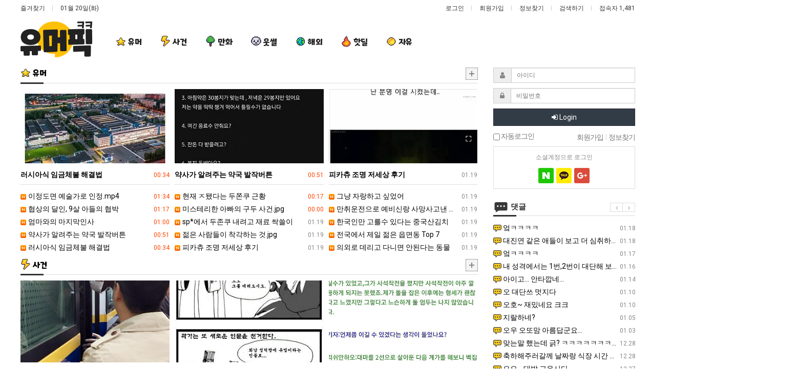

--- FILE ---
content_type: text/html; charset=utf-8
request_url: https://humorpick.com/bbs/board.php?bo_table=jjalpick&wr_id=844
body_size: 1870
content:
<!doctype html>
<html lang="">
<head>
<meta charset="utf-8">
<meta http-equiv="imagetoolbar" content="no">
<meta http-equiv="X-UA-Compatible" content="IE=Edge">
<meta name="robots" content="index, follow"/>
<meta name="google-adsense-account" content="ca-pub-4159927910625623">
<meta name="google-site-verification" content="wnIz6gYtvvFpb2u68EKQpGmZfWQ7aH7i9p3v5n9mHko" />
<meta name="naver-site-verification" content="b1aa38b002848a216d9864fe70c4bcdfffef6772" />
<meta name="title" content="오류안내 페이지 | 유머픽 - 유머 커뮤니티" />
<meta name="publisher" content="유머픽 - 유머 커뮤니티" />
<meta name="author" content="유머픽 - 유머 커뮤니티" />
<!-- <meta name="robots" content="index,follow" /> -->
<meta name="keywords" content="유머, 유머 게시판, 유머 커뮤니티, 유머 사이트, 웃긴짤, 웃긴유머, 유머짤, 유머픽, 재미있는 유머, 이슈, 정보, BJ, 아이돌, 연예인, 움짤, 뉴스, 핫딜, 해외유머, 미국유머, 일본유머, 영어유머, 일본어유머, worldhumor, k-pop, korean idol, koreanhumor, 유머픽 - 유머 커뮤니티" />
<meta name="description" content="오류안내 페이지 | 유머픽 - 유머 커뮤니티" />
<meta name="twitter:card" content="summary_large_image" />
<meta property="og:title" content="오류안내 페이지 | 유머픽 - 유머 커뮤니티" />
<meta property="og:site_name" content="유머픽 - 유머 커뮤니티" />
<meta property="og:author" content="유머픽 - 유머 커뮤니티" />
<meta property="og:type" content="website" />
<meta property="og:description" content="오류안내 페이지 | 유머픽 - 유머 커뮤니티" />
<meta property="og:url" content="http://humorpick.com/bbs/board.php?bo_table=jjalpick&wr_id=844" />
<meta name="twitter:card" content="오류안내 페이지 | 유머픽 - 유머 커뮤니티" />
<meta name="twitter:title" content="오류안내 페이지 | 유머픽 - 유머 커뮤니티" /> 
<meta name="twitter:description" content="오류안내 페이지 | 유머픽 - 유머 커뮤니티" /> 
<link rel="canonical" href="https://humorpick.com/bbs/board.php?bo_table=jjalpick&wr_id=844" /><link rel="shortcut icon" href="https://humorpick.com/img/favicon/favicon.ico">
<link rel="icon" type="image/png" sizes="16x16" href="https://humorpick.com/img/favicon/favicon-16x16.png" />
<link rel="icon" type="image/png" sizes="32x32" href="https://humorpick.com/img/favicon/favicon-32x32.png" />
<link rel="icon" type="image/png" sizes="96x96" href="https://humorpick.com/img/favicon/favicon-96x96.png" />
<link rel="icon" type="image/png" sizes="128x128" href="https://humorpick.com/img/favicon/favicon-128x128.png" />
<link rel="icon" type="image/png" sizes="196x196" href="https://humorpick.com/img/favicon/favicon-196x196.png" />
<link rel="apple-touch-icon" sizes="152x152" href="https://humorpick.com/img/favicon/apple-touch-icon-152x152.png">
<meta name="theme-color" content="#ffffff">
<title>오류안내 페이지 | 유머픽 - 유머 커뮤니티</title>
<link rel="stylesheet" href="https://humorpick.com/css/default.css?ver=180820">
<link rel="stylesheet" href="https://humorpick.com/css/apms.css?ver=180820">
<!--[if lte IE 8]>
<script src="https://humorpick.com/js/html5.js"></script>
<![endif]-->
<script>
// 자바스크립트에서 사용하는 전역변수 선언
var g5_url       = "https://humorpick.com";
var g5_bbs_url   = "https://humorpick.com/bbs";
var g5_is_member = "";
var g5_is_admin  = "";
var g5_is_mobile = "";
var g5_bo_table  = "";
var g5_sca       = "";
var g5_pim       = "";
var g5_editor    = "";
var g5_responsive    = "1";
var g5_cookie_domain = "";
var g5_purl = "http://humorpick.com/bbs/board.php?bo_table=jjalpick&wr_id=844";
</script>
<script src="https://humorpick.com/js/jquery-1.11.3.min.js"></script>
<script src="https://humorpick.com/js/jquery-migrate-1.2.1.min.js"></script>
<script src="https://humorpick.com/lang/korean/lang.js?ver=180820"></script>
<script src="https://humorpick.com/js/common.js?ver=180820"></script>
<script src="https://humorpick.com/js/wrest.js?ver=180820"></script>
<script src="https://humorpick.com/js/placeholders.min.js"></script>
<script src="https://humorpick.com/js/apms.js?ver=180820"></script>
<link rel="stylesheet" href="https://humorpick.com/js/font-awesome/css/font-awesome.min.css">
<script async src="https://pagead2.googlesyndication.com/pagead/js/adsbygoogle.js?client=ca-pub-3252951406168666"
crossorigin="anonymous"></script>
</head>
<body class="responsive is-pc">
	<h1 style="display:inline-block !important;position:absolute;top:0;left:0;margin:0 !important;padding:0 !important;font-size:0;line-height:0;border:0 !important;overflow:hidden !important">
	오류안내 페이지 | 유머픽 - 유머 커뮤니티	</h1>

<script>
alert("존재하지 않는 게시판입니다.");
document.location.replace("https://humorpick.com");
</script>

<noscript>
<div id="validation_check">
    <h1>다음 항목에 오류가 있습니다.</h1>
    <p class="cbg">
        존재하지 않는 게시판입니다.    </p>
        <div class="btn_confirm">
        <a href="https://humorpick.com">돌아가기</a>
    </div>
    
</div>
</noscript>


<!-- 아미나빌더 1.8.51 / 그누보드 5.3.3.3(패치 G5.4.21) / 영카트 5.3.3.3.1(패치 YC5.4.21) -->
<!-- ie6,7에서 사이드뷰가 게시판 목록에서 아래 사이드뷰에 가려지는 현상 수정 -->
<!--[if lte IE 7]>
<script>
$(function() {
    var $sv_use = $(".sv_use");
    var count = $sv_use.length;

    $sv_use.each(function() {
        $(this).css("z-index", count);
        $(this).css("position", "relative");
        count = count - 1;
    });
});
</script>
<![endif]-->
	<script defer src="https://static.cloudflareinsights.com/beacon.min.js/vcd15cbe7772f49c399c6a5babf22c1241717689176015" integrity="sha512-ZpsOmlRQV6y907TI0dKBHq9Md29nnaEIPlkf84rnaERnq6zvWvPUqr2ft8M1aS28oN72PdrCzSjY4U6VaAw1EQ==" data-cf-beacon='{"version":"2024.11.0","token":"ccf01d15828c49909ebe3afeecde72e9","r":1,"server_timing":{"name":{"cfCacheStatus":true,"cfEdge":true,"cfExtPri":true,"cfL4":true,"cfOrigin":true,"cfSpeedBrain":true},"location_startswith":null}}' crossorigin="anonymous"></script>
</body>
</html>


--- FILE ---
content_type: text/html; charset=utf-8
request_url: https://humorpick.com/
body_size: 18501
content:
<!doctype html>
<html lang="ko">
<head>
<meta charset="utf-8">
<meta http-equiv="imagetoolbar" content="no">
<meta http-equiv="X-UA-Compatible" content="IE=Edge">
<meta name="robots" content="index, follow"/>
<meta name="google-adsense-account" content="ca-pub-4159927910625623">
<meta name="google-site-verification" content="wnIz6gYtvvFpb2u68EKQpGmZfWQ7aH7i9p3v5n9mHko" />
<meta name="naver-site-verification" content="b1aa38b002848a216d9864fe70c4bcdfffef6772" />
<meta name="title" content="유머픽 - 유머 커뮤니티" />
<meta name="publisher" content="유머픽 - 유머 커뮤니티" />
<meta name="author" content="유머픽 - 유머 커뮤니티" />
<!-- <meta name="robots" content="index,follow" /> -->
<meta name="keywords" content="유머, 유머 게시판, 유머 커뮤니티, 유머 사이트, 웃긴짤, 웃긴유머, 유머짤, 유머픽, 재미있는 유머, 이슈, 정보, BJ, 아이돌, 연예인, 움짤, 뉴스, 핫딜, 해외유머, 미국유머, 일본유머, 영어유머, 일본어유머, worldhumor, k-pop, korean idol, koreanhumor, 유머픽 - 유머 커뮤니티" />
<meta name="description" content="유머, 이슈, 정보, BJ, 아이돌, 연예인, 움짤, 해외유머, 뉴스, 핫딜" />
<meta name="twitter:card" content="summary_large_image" />
<meta property="og:title" content="유머픽 - 유머 커뮤니티" />
<meta property="og:site_name" content="유머픽 - 유머 커뮤니티" />
<meta property="og:author" content="유머픽 - 유머 커뮤니티" />
<meta property="og:type" content="website" />
<meta property="og:image" content="https://humorpick.com/data/apms/background/og_img.png?v=1" />
<meta property="og:description" content="유머, 이슈, 정보, BJ, 아이돌, 연예인, 움짤, 해외유머, 뉴스, 핫딜" />
<meta property="og:url" content="https://humorpick.com/" />
<meta name="twitter:card" content="유머픽 - 유머 커뮤니티" />
<meta name="twitter:title" content="유머픽 - 유머 커뮤니티" /> 
<meta name="twitter:description" content="유머, 이슈, 정보, BJ, 아이돌, 연예인, 움짤, 해외유머, 뉴스, 핫딜" /> 
<meta name="twitter:image" content="https://humorpick.com/data/apms/background/og_img.png" />
<link rel="image_src" href="https://humorpick.com/data/apms/background/og_img.png" />
<link rel="canonical" href="https://humorpick.com/" /><link rel="shortcut icon" href="https://humorpick.com/img/favicon/favicon.ico">
<link rel="icon" type="image/png" sizes="16x16" href="https://humorpick.com/img/favicon/favicon-16x16.png" />
<link rel="icon" type="image/png" sizes="32x32" href="https://humorpick.com/img/favicon/favicon-32x32.png" />
<link rel="icon" type="image/png" sizes="96x96" href="https://humorpick.com/img/favicon/favicon-96x96.png" />
<link rel="icon" type="image/png" sizes="128x128" href="https://humorpick.com/img/favicon/favicon-128x128.png" />
<link rel="icon" type="image/png" sizes="196x196" href="https://humorpick.com/img/favicon/favicon-196x196.png" />
<link rel="apple-touch-icon" sizes="152x152" href="https://humorpick.com/img/favicon/apple-touch-icon-152x152.png">
<meta name="theme-color" content="#ffffff">
<title>유머픽 - 유머 커뮤니티</title>
<link rel="stylesheet" href="https://humorpick.com/css/default.css?ver=180820">
<link rel="stylesheet" href="https://humorpick.com/css/apms.css?ver=180820">
<link rel="stylesheet" href="https://humorpick.com/plugin/apms/owlcarousel2/assets/owl.carousel.css?ver=180820">

<link rel="stylesheet" href="https://humorpick.com/thema/Miso-Simple/assets/bs3/css/bootstrap-apms.min.css" type="text/css" class="thema-mode">
<link rel="stylesheet" href="https://humorpick.com/thema/Miso-Simple/assets/css/thema.css" type="text/css">
<link rel="stylesheet" href="https://humorpick.com/skin/shop/basic/style.css?v=1">
<link rel="stylesheet" href="https://humorpick.com/thema/Miso-Simple/widget/miso-post/widget.css?v=2">
<link rel="stylesheet" href="https://humorpick.com/thema/Miso-Simple/widget/miso-outlogin/widget.css?ver=180820">
<link rel="stylesheet" href="https://humorpick.com/skin/member/basic/style.css?ver=180820">
<link rel="stylesheet" href="https://humorpick.com/thema/Miso-Simple/widget/miso-post-slider/widget.css?v=1675840152">
<link rel="stylesheet" href="https://humorpick.com/thema/Miso-Simple/widget/miso-member-slider/widget.css?ver=180820">
<link rel="stylesheet" href="https://humorpick.com/thema/Miso-Simple/widget/miso-sidebar/widget.css?v=3" >
<link rel="stylesheet" href="https://humorpick.com/thema/Miso-Simple/colorset/Basic/colorset.css?v=1713341525" type="text/css" class="thema-colorset">
<!--[if lte IE 8]>
<script src="https://humorpick.com/js/html5.js"></script>
<![endif]-->
<script>
// 자바스크립트에서 사용하는 전역변수 선언
var g5_url       = "https://humorpick.com";
var g5_bbs_url   = "https://humorpick.com/bbs";
var g5_is_member = "";
var g5_is_admin  = "";
var g5_is_mobile = "";
var g5_bo_table  = "";
var g5_sca       = "";
var g5_pim       = "";
var g5_editor    = "";
var g5_responsive    = "";
var g5_cookie_domain = "";
var g5_purl = "https://humorpick.com/";
</script>
<script src="https://humorpick.com/js/jquery-1.11.3.min.js"></script>
<script src="https://humorpick.com/js/jquery-migrate-1.2.1.min.js"></script>
<script src="https://humorpick.com/lang/korean/lang.js?ver=180820"></script>
<script src="https://humorpick.com/js/common.js?ver=180820"></script>
<script src="https://humorpick.com/js/wrest.js?ver=180820"></script>
<script src="https://humorpick.com/js/placeholders.min.js"></script>
<script src="https://humorpick.com/js/apms.js?ver=180820"></script>
<link rel="stylesheet" href="https://humorpick.com/js/font-awesome/css/font-awesome.min.css">
<script async src="https://pagead2.googlesyndication.com/pagead/js/adsbygoogle.js?client=ca-pub-3252951406168666"
crossorigin="anonymous"></script>
<script src="https://humorpick.com/plugin/apms/owlcarousel2/owl.carousel.min.js?ver=180820"></script>
<script src="https://humorpick.com/js/jquery.bxslider.js?ver=180820"></script>
</head>
<body class="no-responsive is-pc">
	<h1 style="display:inline-block !important;position:absolute;top:0;left:0;margin:0 !important;padding:0 !important;font-size:0;line-height:0;border:0 !important;overflow:hidden !important">
	유머픽 - 유머 커뮤니티	</h1>

<!-- 팝업레이어 시작 { -->
<div id="hd_pop">
    <h2>팝업레이어 알림</h2>

<span class="sound_only">팝업레이어 알림이 없습니다.</span></div>

<script>
$(function() {
    $(".hd_pops_reject").click(function() {
        var id = $(this).attr('class').split(' ');
        var ck_name = id[1];
        var exp_time = parseInt(id[2]);
        $("#"+id[1]).css("display", "none");
        set_cookie(ck_name, 1, exp_time, g5_cookie_domain);
    });
    $('.hd_pops_close').click(function() {
        var idb = $(this).attr('class').split(' ');
        $('#'+idb[1]).css('display','none');
    });
    $("#hd").css("z-index", 1000);
});
</script>
<!-- } 팝업레이어 끝 --><style>
		.at-container { max-width:1200px; }
		.no-responsive .wrapper { min-width:1200px; }
	.no-responsive .boxed.wrapper, .no-responsive .boxed .at-header, .no-responsive .at-container { width:1200px; }
	.bg-thema, .hr::after { background-color:rgb(51, 51, 51); }
	.subm-w { width:170px; }
	.zone-left, .zone-left-bg, .ie-left { width:px; }
	.zone-right, .zone-right-bg, .ie-right { width:px; }
		@media all and (min-width:1200px) {
		.responsive .boxed.wrapper { max-width:1200px; }
	}
</style>
<script type="text/javascript" src="https://humorpick.com/thema/Miso-Simple/assets/js/thema.js"></script>
<div id="thema_wrapper" class="wrapper wided en is-index">

	<header id="at_header" class="at-header is-logo-left is-menu-left">

		<!-- LNB -->
		<aside class="at-lnb">
			<div class="at-boxed at-container">
				<!-- LNB Left -->
				<div class="pull-left">
					<ul>
						<li><a href="javascript:;" id="favorite">즐겨찾기</a></li>
							
						<li><a>01월 20일(화)</a></li>
																	</ul>
				</div>
				<!-- LNB Right -->
				<div class="pull-right">
					<ul>
													<li><a href="https://humorpick.com/bbs/login.php?url=%2F" onclick="sidebar_open('sidebar-user'); return false;">로그인</a></li>
							<li><a href="https://humorpick.com/bbs/register.php">회원가입</a></li>
							<li><a href="https://humorpick.com/bbs/password_lost.php" class="win_password_lost">정보찾기	</a></li>
																			<li><a href="javascript:;" onclick="sidebar_open('sidebar-search');">검색하기</a></li>
																		<li>접속자 1,481</li>
																	</ul>
				</div>
				<div class="clearfix"></div>
			</div>
		</aside>

		<!-- Mobile Header -->
		<div class="m-header bg-red">
			<div class="at-container">
				<div class="m-header-wrap">
					<div class="m-header-icon">
						<a href="javascript:;" onclick="sidebar_open('sidebar-user');">
							<i class="fa fa-user"></i>
						</a>
					</div>
					<div class="m-header-logo en">
						<!-- Mobile Logo -->
						<a href="https://humorpick.com">
							<img src="https://humorpick.com/thema/Miso-Simple/logo-top.png" title="로고" width="70px">
						</a>
					</div>
					<div class="m-header-icon">
						<a href="javascript:;" onclick="sidebar_open('sidebar-search');">
							<i class="fa fa-search"></i>
						</a>
					</div>
				</div>
				<div class="clearfix"></div>
			</div>
		</div>

		<!-- PC Header -->
		<div class="pc-header">
			<div class="at-boxed at-container">
				<div class="pc-header-wrap">
					<div class="pc-header-logo">
						<!-- PC Logo -->
						<a href="https://humorpick.com">
							<img src="https://humorpick.com/thema/Miso-Simple/logo-top.png">
						</a>						
					</div>
				</div>
			</div>
		</div>

		<div id="at_menu" class="at-menu">
			<!-- PC Menu -->
			<div class="pc-menu-zone is-sub-float">
				<div class="pc-menu-zone-cell">
					<div class="pc-menu-wrap">
						<div class="pc-menu-layer"></div>
						<div class="at-boxed at-container">
							<div class="pc-menu-tbl">
								<div class="pc-menu-cell pc-menu">
									<div class="nav-slide is-sub-color">
	<ul class="menu-ul">
	<!--<li class="menu-li ref ref-home pc-menu-icon pc-menu-home active">
		<a class="menu-a pc-menu-height onepage" href="https://humorpick.com" ref="home">
			<span class="menu-span">
				<i class="fa fa-home"></i>
				<span class="sr-only">홈으로</span>
			</span>
		</a>
	</li>-->
					<li class="menu-li ">
			<a class="menu-a pc-menu-height" href="https://humorpick.com/bbs/board.php?bo_table=humor">
				<span class="menu-span menu-font">
				<img src="https://humorpick.com/thema/Miso-Simple/img/menu_humor.png" alt="유머" width="20px">
					<span class="">
						유머					</span>
									</span>
			</a>
					</li>
					<li class="menu-li ">
			<a class="menu-a pc-menu-height" href="https://humorpick.com/bbs/board.php?bo_table=sagun">
				<span class="menu-span menu-font">
				<img src="https://humorpick.com/thema/Miso-Simple/img/menu_sagun.png" alt="사건" width="20px">
					<span class="">
						사건					</span>
									</span>
			</a>
					</li>
					<li class="menu-li ">
			<a class="menu-a pc-menu-height" href="https://humorpick.com/bbs/board.php?bo_table=toon">
				<span class="menu-span menu-font">
				<img src="https://humorpick.com/thema/Miso-Simple/img/menu_toon.png" alt="만화" width="20px">
					<span class="">
						만화					</span>
									</span>
			</a>
					</li>
					<li class="menu-li ">
			<a class="menu-a pc-menu-height" href="https://humorpick.com/bbs/board.php?bo_table=ssul">
				<span class="menu-span menu-font">
				<img src="https://humorpick.com/thema/Miso-Simple/img/menu_ssul.png" alt="웃썰" width="20px">
					<span class="">
						웃썰					</span>
									</span>
			</a>
					</li>
					<li class="menu-li ">
			<a class="menu-a pc-menu-height" href="https://humorpick.com/bbs/board.php?bo_table=world">
				<span class="menu-span menu-font">
				<img src="https://humorpick.com/thema/Miso-Simple/img/menu_world.png" alt="해외" width="20px">
					<span class="">
						해외					</span>
									</span>
			</a>
					</li>
					<li class="menu-li ">
			<a class="menu-a pc-menu-height" href="https://humorpick.com/bbs/board.php?bo_table=hotdeal">
				<span class="menu-span menu-font">
				<img src="https://humorpick.com/thema/Miso-Simple/img/menu_hotdeal.png" alt="핫딜" width="20px">
					<span class="">
						핫딜					</span>
									</span>
			</a>
					</li>
					<li class="menu-li ">
			<a class="menu-a pc-menu-height" href="https://humorpick.com/bbs/board.php?bo_table=free">
				<span class="menu-span menu-font">
				<img src="https://humorpick.com/thema/Miso-Simple/img/menu_free.png" alt="자유" width="20px">
					<span class="">
						자유					</span>
									</span>
			</a>
					</li>
		</ul>
</div>
								</div>
							</div><!-- .pc-menu-tbl -->
						</div><!-- .at-container -->
					</div><!-- .pc-menu-wrap -->
				</div><!-- .pc-menu-zone-cell -->
			</div><!-- .pc-menu-zone -->

			<!-- Mobile Menu -->
			<div class="m-menu">
				<div class="m-wrap">
	<div class="at-container">
		<div class="m-table en">
			<div class="m-icon">
				<a href="javascript:;" onclick="sidebar_open('sidebar-menu');"><i class="fa fa-bars"></i></a>
			</div>
						<div class="m-list">
				<div class="m-nav" id="mobile_nav">
					<ul class="clearfix">
						<li style="display: none;"></li>
											<li class="main-font_m" >
							<a href="https://humorpick.com/bbs/board.php?bo_table=humor">
								<img src="https://humorpick.com/thema/Miso-Simple/img/menu_humor.png" alt="유머" width="20px">
								유머															</a>
						</li>
											<li class="main-font_m" >
							<a href="https://humorpick.com/bbs/board.php?bo_table=sagun">
								<img src="https://humorpick.com/thema/Miso-Simple/img/menu_sagun.png" alt="사건" width="20px">
								사건															</a>
						</li>
											<li class="main-font_m" >
							<a href="https://humorpick.com/bbs/board.php?bo_table=toon">
								<img src="https://humorpick.com/thema/Miso-Simple/img/menu_toon.png" alt="만화" width="20px">
								만화															</a>
						</li>
											<li class="main-font_m" >
							<a href="https://humorpick.com/bbs/board.php?bo_table=ssul">
								<img src="https://humorpick.com/thema/Miso-Simple/img/menu_ssul.png" alt="웃썰" width="20px">
								웃썰															</a>
						</li>
											<li class="main-font_m" >
							<a href="https://humorpick.com/bbs/board.php?bo_table=world">
								<img src="https://humorpick.com/thema/Miso-Simple/img/menu_world.png" alt="해외" width="20px">
								해외															</a>
						</li>
											<li class="main-font_m" >
							<a href="https://humorpick.com/bbs/board.php?bo_table=hotdeal">
								<img src="https://humorpick.com/thema/Miso-Simple/img/menu_hotdeal.png" alt="핫딜" width="20px">
								핫딜															</a>
						</li>
											<li class="main-font_m" >
							<a href="https://humorpick.com/bbs/board.php?bo_table=free">
								<img src="https://humorpick.com/thema/Miso-Simple/img/menu_free.png" alt="자유" width="20px">
								자유															</a>
						</li>
										</ul>
				</div>
			</div>
						<div class="m-icon last">
				<a href="javascript:;" onclick="sidebar_open('sidebar-response');">
					<i class="fa fa-bell"></i>
					<span class="label bg-orangered en" style="display:none;">
						<span class="msgCount">0</span>
					</span>
				</a>
			</div>
		</div>
	</div>
</div>

<div class="clearfix"></div>

			</div><!-- .m-menu -->

							<!-- PC All Menu -->
				<div class="pc-menu-all">
					<div class="at-container">
						<div id="menu-all" class="collapse">
	<div class="menu-all-wrap">
		<div class="table-responsive nav-visible nav-shows">
			<table class="table">
			<tr>
							<td class="off">
					<a class="menu-a" href="https://humorpick.com/bbs/board.php?bo_table=humor">
						유머											</a>
									</td>
							<td class="off">
					<a class="menu-a" href="https://humorpick.com/bbs/board.php?bo_table=sagun">
						사건											</a>
											<div class="sub-1div">
							<ul class="sub-1dul">
							
								
								<li class="sub-1dli off">
									<a href="https://humorpick.com/bbs/board.php?bo_table=sagun" class="sub-1da">
										사건																			</a>
																	</li>
														</ul>
						</div>
									</td>
							<td class="off">
					<a class="menu-a" href="https://humorpick.com/bbs/board.php?bo_table=toon">
						만화											</a>
									</td>
							<td class="off">
					<a class="menu-a" href="https://humorpick.com/bbs/board.php?bo_table=ssul">
						웃썰											</a>
											<div class="sub-1div">
							<ul class="sub-1dul">
							
								
								<li class="sub-1dli off">
									<a href="https://humorpick.com/bbs/board.php?bo_table=ssul" class="sub-1da">
										웃썰																			</a>
																	</li>
														</ul>
						</div>
									</td>
							<td class="off">
					<a class="menu-a" href="https://humorpick.com/bbs/board.php?bo_table=world">
						해외											</a>
											<div class="sub-1div">
							<ul class="sub-1dul">
							
								
								<li class="sub-1dli off">
									<a href="https://humorpick.com/bbs/board.php?bo_table=world&sca=%EB%AF%B8%EA%B5%AD" class="sub-1da">
										미국																			</a>
																	</li>
							
								
								<li class="sub-1dli off">
									<a href="https://humorpick.com/bbs/board.php?bo_table=world&sca=%EC%9D%BC%EB%B3%B8" class="sub-1da">
										일본																			</a>
																	</li>
														</ul>
						</div>
									</td>
							<td class="off">
					<a class="menu-a" href="https://humorpick.com/bbs/board.php?bo_table=hotdeal">
						핫딜											</a>
											<div class="sub-1div">
							<ul class="sub-1dul">
							
								
								<li class="sub-1dli off">
									<a href="https://humorpick.com/bbs/board.php?bo_table=hotdeal" class="sub-1da">
										핫딜																			</a>
																	</li>
														</ul>
						</div>
									</td>
							<td class="off">
					<a class="menu-a" href="https://humorpick.com/bbs/board.php?bo_table=jjal">
						후방											</a>
											<div class="sub-1div">
							<ul class="sub-1dul">
							
								
								<li class="sub-1dli off">
									<a href="https://humorpick.com/bbs/board.php?bo_table=jjal" class="sub-1da">
										후방																			</a>
																	</li>
														</ul>
						</div>
									</td>
							<td class="off">
					<a class="menu-a" href="https://humorpick.com/bbs/board.php?bo_table=free">
						자유											</a>
									</td>
						</tr>
			</table>
			<div class="menu-all-btn">
				<a href="javascript:;" class="btn btn-lightgray" data-toggle="collapse" data-target="#menu-all"><i class="fa fa-chevron-up"></i></a>
			</div>
		</div>
	</div>
</div>					</div>
				</div><!-- .pc-menu-all -->	
						<div class="clearfix"></div>
		</div>
	</header>

	
	<div class="at-body">
		
		<style>
	.main-wrap {
		padding: 10px 0px;
		overflow: hidden;
	}

	.main-line {
		height: 25px;
	}

	@media all and (max-width:991px) {

		.responsive .pull-right.col-md-9,
		.responsive .pull-left.col-md-3 {
			float: none !important;
		}
	}

	@media all and (max-width:767px) {
		.responsive .main-line {
			height: 20px;
		}
	}

	/* 슬라이더 더보기 위치 조정 */
	.main-wrap .nav-top .owl-nav [class*='owl-'] {
		top: -37px;
	}
</style>

<div class="at-boxed at-container">
				<style>
			.at-container {
				position: relative;
			}

			.main-left-ad {
				position: absolute;
				top: 0;
				left: -316px;
				width: 300px;
				height: 100%;
			}

			.main-right-ad {
				position: absolute;
				top: 0;
				right: -316px;
				width: 300px;
				height: 100%;
			}

			.main-left-ad-inner,
			.main-right-ad-inner {
				position: sticky;
				top: 65px;
			}
		</style>
		<div class="main-left-ad">
			<div class="main-left-ad-inner">
				<script async src="https://pagead2.googlesyndication.com/pagead/js/adsbygoogle.js?client=ca-pub-3252951406168666"
					crossorigin="anonymous"></script>
				<ins class="adsbygoogle"
					style="display:block"
					data-ad-client="ca-pub-3252951406168666"
					data-ad-slot="9960292055"
					data-ad-format="auto"
					data-full-width-responsive="true"></ins>
				<script>
					(adsbygoogle = window.adsbygoogle || []).push({});
				</script>
			</div>
		</div>
		<div class="main-right-ad">
			<div class="main-right-ad-inner">
				<script async src="https://pagead2.googlesyndication.com/pagead/js/adsbygoogle.js?client=ca-pub-3252951406168666"
					crossorigin="anonymous"></script>
				<ins class="adsbygoogle"
					style="display:block"
					data-ad-client="ca-pub-3252951406168666"
					data-ad-slot="9960292055"
					data-ad-format="auto"
					data-full-width-responsive="true"></ins>
				<script>
					(adsbygoogle = window.adsbygoogle || []).push({});
				</script>
			</div>
		</div>
		<script>
			const fixAdStyle = () => {
				const mainLeftAd = document.querySelector('.main-left-ad');
				const mainRightAd = document.querySelector('.main-right-ad');
				const observer = new MutationObserver((mutations, observer) => {
					mainLeftAd.style.height = '100%';
					mainRightAd.style.height = '100%';
				});

				Array.from([mainLeftAd, mainRightAd]).forEach(ad => {
					observer.observe(ad, {
						attributes: true,
						attributeFilter: ['style']
					});
				});
			}
			fixAdStyle();
		</script>
		<div class="main-wrap">
		<div class="side-bn">
					</div>
				<div class="row">
						<!-- 메인 영역 -->
			<div class="col-md-9">
				<!-- <div class="margin-b10">
									</div> -->

				<!-- 위젯시작 -->
								
								
				<!-- 위젯시작 -->
				<h4 class="h4 h4-left">
					<a href="https://humorpick.com/bbs/board.php?bo_table=humor">
						<img src="https://humorpick.com/thema/Miso-Simple/img/menu_humor.png" alt="유머" width="20px">
						<b class="main-font">유머</b>
					</a>
				</h4>
				<div class="more">
					<a href="https://humorpick.com/bbs/board.php?bo_table=humor">
						<img src="https://humorpick.com/thema/Miso-Simple/img/more.png" alt="더보기" width="24px">
					</a>
				</div>
				<hr class="hr hr-both" />

				<style>
	#fuisnlxjvwcterqohgbpdkm .post { margin-right:-10px; margin-bottom:-10px; }
	#fuisnlxjvwcterqohgbpdkm .item { width:33.33%; }
	#fuisnlxjvwcterqohgbpdkm .item-box { margin-right:10px; margin-bottom:10px; }
		#fuisnlxjvwcterqohgbpdkm .img-box { padding-bottom:50%; }
				</style>


<div id="fuisnlxjvwcterqohgbpdkm" class="miso-post  is-box">
	
<ul class="post post-sp">
<li class="item">
<div class="item-box">
				<a href="https://humorpick.com/bbs/board.php?bo_table=humor&amp;wr_id=400130">
			<div class="img-box img-bg" style="background-image: url('https://humorpick.com/data/file/bt2/thumb-bt34f6e0b2a3a64e8e1cb85247772f1da0_360x180.jpg');">
				<div class="img-item">
															<span class="sr-only">러시아식 임금체불 해결법</span>
				</div>
			</div>
			<div class="sp-subj ellipsis">
				<span class="pull-right">
										&nbsp;
					<span class="font-12">
						<span class="orangered">00:34</span>					</span>
				</span>
												<b>러시아식 임금체불 해결법</b>
			</div>
		</a> 
		<div class="clearfix"></div>
			<a href="https://humorpick.com/bbs/board.php?bo_table=humor&amp;wr_id=400134" class="ellipsis">
			<span class="pull-right">
								&nbsp;
				<span class="font-12">
					<span class="orangered">01:34</span>				</span>
			</span>
			<span class="wr-icon wr-new"></span>						이정도면 예술가로 인정.mp4		</a> 
				<a href="https://humorpick.com/bbs/board.php?bo_table=humor&amp;wr_id=400133" class="ellipsis">
			<span class="pull-right">
								&nbsp;
				<span class="font-12">
					<span class="orangered">01:17</span>				</span>
			</span>
			<span class="wr-icon wr-new"></span>						협상의 달인, 9살 아들의 협박 		</a> 
				<a href="https://humorpick.com/bbs/board.php?bo_table=humor&amp;wr_id=400132" class="ellipsis">
			<span class="pull-right">
								&nbsp;
				<span class="font-12">
					<span class="orangered">01:00</span>				</span>
			</span>
			<span class="wr-icon wr-new"></span>						엄마와의 마지막인사		</a> 
				<a href="https://humorpick.com/bbs/board.php?bo_table=humor&amp;wr_id=400131" class="ellipsis">
			<span class="pull-right">
								&nbsp;
				<span class="font-12">
					<span class="orangered">00:51</span>				</span>
			</span>
			<span class="wr-icon wr-new"></span>						약사가 알려주는 약국 발작버튼		</a> 
				<a href="https://humorpick.com/bbs/board.php?bo_table=humor&amp;wr_id=400130" class="ellipsis">
			<span class="pull-right">
								&nbsp;
				<span class="font-12">
					<span class="orangered">00:34</span>				</span>
			</span>
			<span class="wr-icon wr-new"></span>						러시아식 임금체불 해결법		</a> 
			</div>
		</li>
		<li class="item">
		<div class="item-box">
				<a href="https://humorpick.com/bbs/board.php?bo_table=humor&amp;wr_id=400131">
			<div class="img-box img-bg" style="background-image: url('https://humorpick.com/data/file/bt2/thumb-bt15464d8bb2663bc70c87b1083223c8a0_360x180.jpg');">
				<div class="img-item">
															<span class="sr-only">약사가 알려주는 약국 발작버튼</span>
				</div>
			</div>
			<div class="sp-subj ellipsis">
				<span class="pull-right">
										&nbsp;
					<span class="font-12">
						<span class="orangered">00:51</span>					</span>
				</span>
												<b>약사가 알려주는 약국 발작버튼</b>
			</div>
		</a> 
		<div class="clearfix"></div>
			<a href="https://humorpick.com/bbs/board.php?bo_table=humor&amp;wr_id=400129" class="ellipsis">
			<span class="pull-right">
								&nbsp;
				<span class="font-12">
					<span class="orangered">00:17</span>				</span>
			</span>
			<span class="wr-icon wr-new"></span>						현재 ㅈ됐다는 두쫀쿠 근황 		</a> 
				<a href="https://humorpick.com/bbs/board.php?bo_table=humor&amp;wr_id=400128" class="ellipsis">
			<span class="pull-right">
								&nbsp;
				<span class="font-12">
					<span class="orangered">00:00</span>				</span>
			</span>
			<span class="wr-icon wr-new"></span>						미스테리한 아빠의 구두 사건.jpg		</a> 
				<a href="https://humorpick.com/bbs/board.php?bo_table=humor&amp;wr_id=400127" class="ellipsis">
			<span class="pull-right">
								&nbsp;
				<span class="font-12">
					01.19				</span>
			</span>
			<span class="wr-icon wr-new"></span>						sp*에서 두존쿠 내려고 재료 싹쓸이		</a> 
				<a href="https://humorpick.com/bbs/board.php?bo_table=humor&amp;wr_id=400126" class="ellipsis">
			<span class="pull-right">
								&nbsp;
				<span class="font-12">
					01.19				</span>
			</span>
			<span class="wr-icon wr-new"></span>						젊은 사람들이 착각하는 것.jpg		</a> 
				<a href="https://humorpick.com/bbs/board.php?bo_table=humor&amp;wr_id=400125" class="ellipsis">
			<span class="pull-right">
								&nbsp;
				<span class="font-12">
					01.19				</span>
			</span>
			<span class="wr-icon wr-new"></span>						피카츄 조명 저세상 후기		</a> 
			</div>
		</li>
		<li class="item">
		<div class="item-box">
				<a href="https://humorpick.com/bbs/board.php?bo_table=humor&amp;wr_id=400125">
			<div class="img-box img-bg" style="background-image: url('https://humorpick.com/data/file/bt2/thumb-bt9d87e1ca8e8388ba253a35a19d8e3f8b_360x180.webp');">
				<div class="img-item">
															<span class="sr-only">피카츄 조명 저세상 후기</span>
				</div>
			</div>
			<div class="sp-subj ellipsis">
				<span class="pull-right">
										&nbsp;
					<span class="font-12">
						01.19					</span>
				</span>
												<b>피카츄 조명 저세상 후기</b>
			</div>
		</a> 
		<div class="clearfix"></div>
			<a href="https://humorpick.com/bbs/board.php?bo_table=humor&amp;wr_id=400124" class="ellipsis">
			<span class="pull-right">
								&nbsp;
				<span class="font-12">
					01.19				</span>
			</span>
			<span class="wr-icon wr-new"></span>						그냥 자랑하고 싶었어		</a> 
				<a href="https://humorpick.com/bbs/board.php?bo_table=humor&amp;wr_id=400123" class="ellipsis">
			<span class="pull-right">
								&nbsp;
				<span class="font-12">
					01.19				</span>
			</span>
			<span class="wr-icon wr-new"></span>						만취운전으로 예비신랑 사망사고낸 두 아이의 엄마		</a> 
				<a href="https://humorpick.com/bbs/board.php?bo_table=humor&amp;wr_id=400122" class="ellipsis">
			<span class="pull-right">
								&nbsp;
				<span class="font-12">
					01.19				</span>
			</span>
			<span class="wr-icon wr-new"></span>						한국인만 고를수 있다는 중국산김치		</a> 
				<a href="https://humorpick.com/bbs/board.php?bo_table=humor&amp;wr_id=400121" class="ellipsis">
			<span class="pull-right">
								&nbsp;
				<span class="font-12">
					01.19				</span>
			</span>
			<span class="wr-icon wr-new"></span>						전국에서 제일 젊은 읍면동 Top 7		</a> 
				<a href="https://humorpick.com/bbs/board.php?bo_table=humor&amp;wr_id=400120" class="ellipsis">
			<span class="pull-right">
								&nbsp;
				<span class="font-12">
					01.19				</span>
			</span>
			<span class="wr-icon wr-new"></span>						의외로 데리고 다니면 안된다는 동물		</a> 
</div>
</li>
</ul>	<div class="clearfix"></div>
	</div>




				<!-- 위젯시작 -->
				<h4 class="h4 h4-left">
					<a href="https://humorpick.com/bbs/board.php?bo_table=sagun">
						<img src="https://humorpick.com/thema/Miso-Simple/img/menu_sagun.png" alt="사건" width="20px">
						<b class="main-font">사건</b>
					</a>
				</h4>
				<div class="more">
					<a href="https://humorpick.com/bbs/board.php?bo_table=sagun">
						<img src="https://humorpick.com/thema/Miso-Simple/img/more.png" alt="더보기" width="24px">
					</a>
				</div>
				<hr class="hr hr-both" />

				<style>
	#hiemsjgxtrvqdknopwfbuylc .post { margin-right:-10px; margin-bottom:-10px; }
	#hiemsjgxtrvqdknopwfbuylc .item { width:33.33%; }
	#hiemsjgxtrvqdknopwfbuylc .item-box { margin-right:10px; margin-bottom:10px; }
		#hiemsjgxtrvqdknopwfbuylc .img-box { padding-bottom:55%; }
				</style>


<div id="hiemsjgxtrvqdknopwfbuylc" class="miso-post  is-box">
	
<ul class="post post-sp">
<li class="item">
<div class="item-box">
				<a href="https://humorpick.com/bbs/board.php?bo_table=sagun&amp;wr_id=1139">
			<div class="img-box img-bg" style="background-image: url('https://humorpick.com/data/file/bt2/thumb-bte9b6129a70c065b2b87d14e66243054d_360x180.png');">
				<div class="img-item">
															<span class="sr-only">오싹오싹 케냐 광주 pc방 살인사건</span>
				</div>
			</div>
			<div class="sp-subj ellipsis">
				<span class="pull-right">
										&nbsp;
					<span class="font-12">
						01.17					</span>
				</span>
												<b>오싹오싹 케냐 광주 pc방 살인사건</b>
			</div>
		</a> 
		<div class="clearfix"></div>
			<a href="https://humorpick.com/bbs/board.php?bo_table=sagun&amp;wr_id=1153" class="ellipsis">
			<span class="pull-right">
								&nbsp;
				<span class="font-12">
					<span class="orangered">12:00</span>				</span>
			</span>
			<span class="wr-icon wr-new"></span>						어질어질 빅토리아 시대를 설명하는 만화.jpg		</a> 
				<a href="https://humorpick.com/bbs/board.php?bo_table=sagun&amp;wr_id=1152" class="ellipsis">
			<span class="pull-right">
								&nbsp;
				<span class="font-12">
					<span class="orangered">06:00</span>				</span>
			</span>
			<span class="wr-icon wr-new"></span>						호주에서 한국인 20대 여성 4명 교통사고로 사망		</a> 
				<a href="https://humorpick.com/bbs/board.php?bo_table=sagun&amp;wr_id=1151" class="ellipsis">
			<span class="pull-right">
								&nbsp;
				<span class="font-12">
					<span class="orangered">00:00</span>				</span>
			</span>
			<span class="wr-icon wr-new"></span>						100년 전 세계		</a> 
				<a href="https://humorpick.com/bbs/board.php?bo_table=sagun&amp;wr_id=1150" class="ellipsis">
			<span class="pull-right">
								&nbsp;
				<span class="font-12">
					01.19				</span>
			</span>
			<span class="wr-icon wr-new"></span>						이순신장군이 왜 쩌는지 알아보자		</a> 
				<a href="https://humorpick.com/bbs/board.php?bo_table=sagun&amp;wr_id=1149" class="ellipsis">
			<span class="pull-right">
								&nbsp;
				<span class="font-12">
					01.19				</span>
			</span>
									스타워즈 구작들의 배경 처리		</a> 
			</div>
		</li>
		<li class="item">
		<div class="item-box">
				<a href="https://humorpick.com/bbs/board.php?bo_table=sagun&amp;wr_id=1142">
			<div class="img-box img-bg" style="background-image: url('https://humorpick.com/data/file/bt2/thumb-bt48e7ee605f3d4f39a140c6a1e949d597_360x180.jpg');">
				<div class="img-item">
															<span class="sr-only">조조 용병술의 비밀???</span>
				</div>
			</div>
			<div class="sp-subj ellipsis">
				<span class="pull-right">
										&nbsp;
					<span class="font-12">
						01.17					</span>
				</span>
												<b>조조 용병술의 비밀???</b>
			</div>
		</a> 
		<div class="clearfix"></div>
			<a href="https://humorpick.com/bbs/board.php?bo_table=sagun&amp;wr_id=1148" class="ellipsis">
			<span class="pull-right">
								&nbsp;
				<span class="font-12">
					01.19				</span>
			</span>
									핵 폐기물 봉인을 위한 최후의 미궁		</a> 
				<a href="https://humorpick.com/bbs/board.php?bo_table=sagun&amp;wr_id=1147" class="ellipsis">
			<span class="pull-right">
								&nbsp;
				<span class="font-12">
					01.19				</span>
			</span>
									19살 평생 술안주 레전드.jpg		</a> 
				<a href="https://humorpick.com/bbs/board.php?bo_table=sagun&amp;wr_id=1146" class="ellipsis">
			<span class="pull-right">
								&nbsp;
				<span class="font-12">
					01.18				</span>
			</span>
									체르노빌 대폭발을 막기위한 쓰라린 허가		</a> 
				<a href="https://humorpick.com/bbs/board.php?bo_table=sagun&amp;wr_id=1145" class="ellipsis">
			<span class="pull-right">
								&nbsp;
				<span class="font-12">
					01.18				</span>
			</span>
									운석 크기로 파악하는 파괴력		</a> 
				<a href="https://humorpick.com/bbs/board.php?bo_table=sagun&amp;wr_id=1144" class="ellipsis">
			<span class="pull-right">
								&nbsp;
				<span class="font-12">
					01.18				</span>
			</span>
									(바둑)치팅사건 당사자 리쉬안하오 신진서와 대국후 인터뷰		</a> 
			</div>
		</li>
		<li class="item">
		<div class="item-box">
				<a href="https://humorpick.com/bbs/board.php?bo_table=sagun&amp;wr_id=1144">
			<div class="img-box img-bg" style="background-image: url('https://humorpick.com/data/file/bt2/thumb-btc648802166ff4068a4710754cbe1c35e_360x180.jpg');">
				<div class="img-item">
															<span class="sr-only">(바둑)치팅사건 당사자 리쉬안하오 신진서와 대국후 인터뷰</span>
				</div>
			</div>
			<div class="sp-subj ellipsis">
				<span class="pull-right">
										&nbsp;
					<span class="font-12">
						01.18					</span>
				</span>
												<b>(바둑)치팅사건 당사자 리쉬안하오 신진서와 대국후 인터뷰</b>
			</div>
		</a> 
		<div class="clearfix"></div>
			<a href="https://humorpick.com/bbs/board.php?bo_table=sagun&amp;wr_id=1143" class="ellipsis">
			<span class="pull-right">
								&nbsp;
				<span class="font-12">
					01.18				</span>
			</span>
									전세계에서 우리나라만 먹는 음식들		</a> 
				<a href="https://humorpick.com/bbs/board.php?bo_table=sagun&amp;wr_id=1142" class="ellipsis">
			<span class="pull-right">
								&nbsp;
				<span class="font-12">
					01.17				</span>
			</span>
									조조 용병술의 비밀???		</a> 
				<a href="https://humorpick.com/bbs/board.php?bo_table=sagun&amp;wr_id=1141" class="ellipsis">
			<span class="pull-right">
								&nbsp;
				<span class="font-12">
					01.17				</span>
			</span>
									ROTC 근황		</a> 
				<a href="https://humorpick.com/bbs/board.php?bo_table=sagun&amp;wr_id=1140" class="ellipsis">
			<span class="pull-right">
								&nbsp;
				<span class="font-12">
					01.17				</span>
			</span>
									충격적인 애벌레 변태 과정		</a> 
				<a href="https://humorpick.com/bbs/board.php?bo_table=sagun&amp;wr_id=1139" class="ellipsis">
			<span class="pull-right">
								&nbsp;
				<span class="font-12">
					01.17				</span>
			</span>
									오싹오싹 케냐 광주 pc방 살인사건		</a> 
</div>
</li>
</ul>	<div class="clearfix"></div>
	</div>




				<div class="main-line"></div>

				<!-- 위젯시작 -->
				<h4 class="h4 h4-left">
					<a href="https://humorpick.com/bbs/board.php?bo_table=toon">
						<img src="https://humorpick.com/thema/Miso-Simple/img/menu_toon.png" alt="만화" width="20px">
						<b class="main-font">만화</b>
					</a>
				</h4>
				<div class="more">
					<a href="https://humorpick.com/bbs/board.php?bo_table=toon">
						<img src="https://humorpick.com/thema/Miso-Simple/img/more.png" alt="더보기" width="24px">
					</a>
				</div>
				<hr class="hr hr-both" />

				<style>
	#elikpsvcwmqfonbuhxrtgdj .post { margin-right:-10px; margin-bottom:-10px; }
	#elikpsvcwmqfonbuhxrtgdj .item { width:33.33%; }
	#elikpsvcwmqfonbuhxrtgdj .item-box { margin-right:10px; margin-bottom:10px; }
		#elikpsvcwmqfonbuhxrtgdj .img-box { padding-bottom:75%; }
				</style>


<div id="elikpsvcwmqfonbuhxrtgdj" class="miso-post  is-box">
	
<ul class="post post-sp">
<li class="item">
<div class="item-box">
				<div class="row row-10">
							<div class="col-xs-6 col-10">
						
					<a href="https://humorpick.com/bbs/board.php?bo_table=toon&amp;wr_id=6472">
						<div class="img-box img-bg" style="background-image: url('https://humorpick.com/data/file/bt2/thumb-bt0d064e06d9d950812a5d9bee9752ee92_175x132.jpg');">
							<div class="img-item">
																								<span class="sr-only">미즈키 시게루의 종군위안부 만화</span>
							</div>
						</div>
						<div class="sp-subj ellipsis">
							<span class="pull-right">
																<!--
								&nbsp;
								<span class="font-12">
									01.19								</span>
								-->
							</span>
																					미즈키 시게루의 종군위안부 만화						</div>
					</a> 
				</div>
							<div class="col-xs-6 col-10">
						
					<a href="https://humorpick.com/bbs/board.php?bo_table=toon&amp;wr_id=6464">
						<div class="img-box img-bg" style="background-image: url('https://humorpick.com/data/file/bt2/thumb-bta5e97a6c5e791d7e913bfd2d374f0af8_175x132.jpg');">
							<div class="img-item">
																								<span class="sr-only">직장 내 여상사와 후배 만화</span>
							</div>
						</div>
						<div class="sp-subj ellipsis">
							<span class="pull-right">
																<!--
								&nbsp;
								<span class="font-12">
									01.18								</span>
								-->
							</span>
																					직장 내 여상사와 후배 만화						</div>
					</a> 
				</div>
					</div>
		<div class="clearfix"></div>
			<a href="https://humorpick.com/bbs/board.php?bo_table=toon&amp;wr_id=6478" class="ellipsis">
			<span class="pull-right">
								&nbsp;
				<span class="font-12">
					<span class="orangered">15:00</span>				</span>
			</span>
			<span class="wr-icon wr-new"></span>						ㅇㅎ) 바이브레이터 도난당한 만화		</a> 
				<a href="https://humorpick.com/bbs/board.php?bo_table=toon&amp;wr_id=6477" class="ellipsis">
			<span class="pull-right">
								&nbsp;
				<span class="font-12">
					<span class="orangered">12:00</span>				</span>
			</span>
			<span class="wr-icon wr-new"></span>						버거팔이 소녀 manhwa		</a> 
				<a href="https://humorpick.com/bbs/board.php?bo_table=toon&amp;wr_id=6476" class="ellipsis">
			<span class="pull-right">
								&nbsp;
				<span class="font-12">
					<span class="orangered">09:00</span>				</span>
			</span>
			<span class="wr-icon wr-new"></span>						ㅈ냥이 컷 만화의 진실.jpg		</a> 
				<a href="https://humorpick.com/bbs/board.php?bo_table=toon&amp;wr_id=6475" class="ellipsis">
			<span class="pull-right">
								&nbsp;
				<span class="font-12">
					<span class="orangered">06:00</span>				</span>
			</span>
			<span class="wr-icon wr-new"></span>						나의 군대 이야기 ( 거수자 제보썰 ) manhwa		</a> 
				<a href="https://humorpick.com/bbs/board.php?bo_table=toon&amp;wr_id=6474" class="ellipsis">
			<span class="pull-right">
								&nbsp;
				<span class="font-12">
					<span class="orangered">03:00</span>				</span>
			</span>
			<span class="wr-icon wr-new"></span>						노잼 리얼결혼생활8(취침시간)manhwa		</a> 
			</div>
		</li>
		<li class="item">
		<div class="item-box">
				<div class="row row-10">
							<div class="col-xs-6 col-10">
						
					<a href="https://humorpick.com/bbs/board.php?bo_table=toon&amp;wr_id=6467">
						<div class="img-box img-bg" style="background-image: url('https://humorpick.com/data/file/bt2/thumb-bte77c9149a3e0ea97c6dc4eecb82e68e7_175x132.jpg');">
							<div class="img-item">
																								<span class="sr-only">TS된 소꿉친구를 의식하게 되는.manhwa</span>
							</div>
						</div>
						<div class="sp-subj ellipsis">
							<span class="pull-right">
																<!--
								&nbsp;
								<span class="font-12">
									01.19								</span>
								-->
							</span>
																					TS된 소꿉친구를 의식하게 되는.manhwa						</div>
					</a> 
				</div>
							<div class="col-xs-6 col-10">
						
					<a href="https://humorpick.com/bbs/board.php?bo_table=toon&amp;wr_id=6478">
						<div class="img-box img-bg" style="background-image: url('https://humorpick.com/data/file/bt2/thumb-bt77e9ccab831940f8f250c42d65c6f917_175x132.jpg');">
							<div class="img-item">
																								<span class="sr-only">ㅇㅎ) 바이브레이터 도난당한 만화</span>
							</div>
						</div>
						<div class="sp-subj ellipsis">
							<span class="pull-right">
																<!--
								&nbsp;
								<span class="font-12">
									<span class="orangered">15:00</span>								</span>
								-->
							</span>
																					ㅇㅎ) 바이브레이터 도난당한 만화						</div>
					</a> 
				</div>
					</div>
		<div class="clearfix"></div>
			<a href="https://humorpick.com/bbs/board.php?bo_table=toon&amp;wr_id=6473" class="ellipsis">
			<span class="pull-right">
								&nbsp;
				<span class="font-12">
					<span class="orangered">00:00</span>				</span>
			</span>
			<span class="wr-icon wr-new"></span>						펌) 무서운 금발 양아치에게 괴롭힘 당하는 manhwa		</a> 
				<a href="https://humorpick.com/bbs/board.php?bo_table=toon&amp;wr_id=6472" class="ellipsis">
			<span class="pull-right">
								&nbsp;
				<span class="font-12">
					01.19				</span>
			</span>
			<span class="wr-icon wr-new"></span>						미즈키 시게루의 종군위안부 만화		</a> 
				<a href="https://humorpick.com/bbs/board.php?bo_table=toon&amp;wr_id=6471" class="ellipsis">
			<span class="pull-right">
								&nbsp;
				<span class="font-12">
					01.19				</span>
			</span>
			<span class="wr-icon wr-new"></span>						13번째 결혼은 안한다는 엘프녀.manhwa		</a> 
				<a href="https://humorpick.com/bbs/board.php?bo_table=toon&amp;wr_id=6470" class="ellipsis">
			<span class="pull-right">
								&nbsp;
				<span class="font-12">
					01.19				</span>
			</span>
									편의점에서 도시락사고 따뜻하게 데우는 만화.Manhwa		</a> 
				<a href="https://humorpick.com/bbs/board.php?bo_table=toon&amp;wr_id=6469" class="ellipsis">
			<span class="pull-right">
								&nbsp;
				<span class="font-12">
					01.19				</span>
			</span>
									군대 후임 만화.JPG		</a> 
			</div>
		</li>
		<li class="item">
		<div class="item-box">
				<div class="row row-10">
							<div class="col-xs-6 col-10">
						
					<a href="https://humorpick.com/bbs/board.php?bo_table=toon&amp;wr_id=6471">
						<div class="img-box img-bg" style="background-image: url('https://humorpick.com/data/file/bt2/thumb-btbbe8b6f0fd4c3fcf59ae37aa6a86438c_175x132.jpg');">
							<div class="img-item">
																								<span class="sr-only">13번째 결혼은 안한다는 엘프녀.manhwa</span>
							</div>
						</div>
						<div class="sp-subj ellipsis">
							<span class="pull-right">
																<!--
								&nbsp;
								<span class="font-12">
									01.19								</span>
								-->
							</span>
																					13번째 결혼은 안한다는 엘프녀.manhwa						</div>
					</a> 
				</div>
							<div class="col-xs-6 col-10">
						
					<a href="https://humorpick.com/bbs/board.php?bo_table=toon&amp;wr_id=6470">
						<div class="img-box img-bg" style="background-image: url('https://humorpick.com/data/file/bt2/thumb-bt71729ac5ec751c99c51c3b7a650f35fb_175x132.jpg');">
							<div class="img-item">
																								<span class="sr-only">편의점에서 도시락사고 따뜻하게 데우는 만화.Manhwa</span>
							</div>
						</div>
						<div class="sp-subj ellipsis">
							<span class="pull-right">
																<!--
								&nbsp;
								<span class="font-12">
									01.19								</span>
								-->
							</span>
																					편의점에서 도시락사고 따뜻하게 데우는 만화.Manhwa						</div>
					</a> 
				</div>
					</div>
		<div class="clearfix"></div>
			<a href="https://humorpick.com/bbs/board.php?bo_table=toon&amp;wr_id=6468" class="ellipsis">
			<span class="pull-right">
								&nbsp;
				<span class="font-12">
					01.19				</span>
			</span>
									출산하는 아내.manhwa		</a> 
				<a href="https://humorpick.com/bbs/board.php?bo_table=toon&amp;wr_id=6467" class="ellipsis">
			<span class="pull-right">
								&nbsp;
				<span class="font-12">
					01.19				</span>
			</span>
									TS된 소꿉친구를 의식하게 되는.manhwa		</a> 
				<a href="https://humorpick.com/bbs/board.php?bo_table=toon&amp;wr_id=6466" class="ellipsis">
			<span class="pull-right">
								&nbsp;
				<span class="font-12">
					01.19				</span>
			</span>
									일본 만화 속 한국인 묘사 게시물 보고 개빡치는 이야기 생각남		</a> 
				<a href="https://humorpick.com/bbs/board.php?bo_table=toon&amp;wr_id=6465" class="ellipsis">
			<span class="pull-right">
								&nbsp;
				<span class="font-12">
					01.19				</span>
			</span>
									발냄새 제보 썰.manhwa		</a> 
				<a href="https://humorpick.com/bbs/board.php?bo_table=toon&amp;wr_id=6464" class="ellipsis">
			<span class="pull-right">
								&nbsp;
				<span class="font-12">
					01.18				</span>
			</span>
									직장 내 여상사와 후배 만화		</a> 
</div>
</li>
</ul>	<div class="clearfix"></div>
	</div>




				<div class="main-line"></div>

				<!-- 위젯시작 -->
				<h4 class="h4 h4-left">
					<a href="https://humorpick.com/bbs/board.php?bo_table=ssul">
						<img src="https://humorpick.com/thema/Miso-Simple/img/menu_ssul.png" alt="웃썰" width="20px">
						<b class="main-font">웃썰</b>
					</a>
				</h4>
				<div class="more">
					<a href="https://humorpick.com/bbs/board.php?bo_table=ssul">
						<img src="https://humorpick.com/thema/Miso-Simple/img/more.png" alt="더보기" width="24px">
					</a>
				</div>
				<hr class="hr hr-both" />

				<style>
	#qrpfstojehmlwkuvgni .post { margin-right:-10px; margin-bottom:-10px; }
	#qrpfstojehmlwkuvgni .item { width:33.33%; }
	#qrpfstojehmlwkuvgni .item-box { margin-right:10px; margin-bottom:10px; }
		#qrpfstojehmlwkuvgni .img-box { padding-bottom:75%; }
				</style>


<div id="qrpfstojehmlwkuvgni" class="miso-post  is-box">
	
<ul class="post post-sp">
<li class="item">
<div class="item-box">
				<div class="row row-10">
							<div class="col-xs-6 col-10">
						
					<a href="https://humorpick.com/bbs/board.php?bo_table=ssul&amp;wr_id=1532">
						<div class="img-box img-bg" style="background-image: url('https://humorpick.com/data/file/bt2/thumb-btb583839fdf4d274366a55697ab2fd9f0_175x132.jpg');">
							<div class="img-item">
																								<span class="sr-only">미친 손님 만난 썰 푸는 약사 누나.jpg</span>
							</div>
						</div>
						<div class="sp-subj ellipsis">
							<span class="pull-right">
																<!--
								&nbsp;
								<span class="font-12">
									01.18								</span>
								-->
							</span>
																					미친 손님 만난 썰 푸는 약사 누나.jpg						</div>
					</a> 
				</div>
							<div class="col-xs-6 col-10">
						
					<a href="https://humorpick.com/bbs/board.php?bo_table=ssul&amp;wr_id=1542">
						<div class="img-box img-bg" style="background-image: url('https://humorpick.com/data/file/bt2/bt3a4ed3c05c6ff1ad3a41083dc32f8f4b.png');">
							<div class="img-item">
																								<span class="sr-only">[베스트펌] (ㅅㅇ) 중국 내에서 도는 시진핑 썰</span>
							</div>
						</div>
						<div class="sp-subj ellipsis">
							<span class="pull-right">
																<!--
								&nbsp;
								<span class="font-12">
									01.19								</span>
								-->
							</span>
																					[베스트펌] (ㅅㅇ) 중국 내에서 도는 시진핑 썰						</div>
					</a> 
				</div>
					</div>
		<div class="clearfix"></div>
			<a href="https://humorpick.com/bbs/board.php?bo_table=ssul&amp;wr_id=1546" class="ellipsis">
			<span class="pull-right">
								&nbsp;
				<span class="font-12">
					<span class="orangered">12:00</span>				</span>
			</span>
			<span class="wr-icon wr-new"></span>						천만관객 영화 출연 배우의 인기 실감 썰		</a> 
				<a href="https://humorpick.com/bbs/board.php?bo_table=ssul&amp;wr_id=1545" class="ellipsis">
			<span class="pull-right">
								&nbsp;
				<span class="font-12">
					<span class="orangered">08:00</span>				</span>
			</span>
			<span class="wr-icon wr-new"></span>						옛 친구였던 LG 회장 만난 썰 (마술사 최현우)		</a> 
				<a href="https://humorpick.com/bbs/board.php?bo_table=ssul&amp;wr_id=1544" class="ellipsis">
			<span class="pull-right">
								&nbsp;
				<span class="font-12">
					<span class="orangered">04:00</span>				</span>
			</span>
			<span class="wr-icon wr-new"></span>						카페 사장님이랑 5분만에 헤어진 썰.jpg		</a> 
				<a href="https://humorpick.com/bbs/board.php?bo_table=ssul&amp;wr_id=1543" class="ellipsis">
			<span class="pull-right">
								&nbsp;
				<span class="font-12">
					<span class="orangered">00:00</span>				</span>
			</span>
			<span class="wr-icon wr-new"></span>						역으로 무서운 사람 된 썰		</a> 
				<a href="https://humorpick.com/bbs/board.php?bo_table=ssul&amp;wr_id=1542" class="ellipsis">
			<span class="pull-right">
								&nbsp;
				<span class="font-12">
					01.19				</span>
			</span>
			<span class="wr-icon wr-new"></span>						[베스트펌] (ㅅㅇ) 중국 내에서 도는 시진핑 썰		</a> 
			</div>
		</li>
		<li class="item">
		<div class="item-box">
				<div class="row row-10">
							<div class="col-xs-6 col-10">
						
					<a href="https://humorpick.com/bbs/board.php?bo_table=ssul&amp;wr_id=1545">
						<div class="img-box img-bg" style="background-image: url('https://humorpick.com/data/file/bt2/thumb-btb90639a93abae780abdf63fa1a2063e6_175x132.jpg');">
							<div class="img-item">
																								<span class="sr-only">옛 친구였던 LG 회장 만난 썰 (마술사 최현우)</span>
							</div>
						</div>
						<div class="sp-subj ellipsis">
							<span class="pull-right">
																<!--
								&nbsp;
								<span class="font-12">
									<span class="orangered">08:00</span>								</span>
								-->
							</span>
																					옛 친구였던 LG 회장 만난 썰 (마술사 최현우)						</div>
					</a> 
				</div>
							<div class="col-xs-6 col-10">
						
					<a href="https://humorpick.com/bbs/board.php?bo_table=ssul&amp;wr_id=1544">
						<div class="img-box img-bg" style="background-image: url('https://humorpick.com/data/file/bt2/thumb-bt2e2646249f00d7f67540a83e674cffd6_175x132.jpg');">
							<div class="img-item">
																								<span class="sr-only">카페 사장님이랑 5분만에 헤어진 썰.jpg</span>
							</div>
						</div>
						<div class="sp-subj ellipsis">
							<span class="pull-right">
																<!--
								&nbsp;
								<span class="font-12">
									<span class="orangered">04:00</span>								</span>
								-->
							</span>
																					카페 사장님이랑 5분만에 헤어진 썰.jpg						</div>
					</a> 
				</div>
					</div>
		<div class="clearfix"></div>
			<a href="https://humorpick.com/bbs/board.php?bo_table=ssul&amp;wr_id=1541" class="ellipsis">
			<span class="pull-right">
								&nbsp;
				<span class="font-12">
					01.19				</span>
			</span>
			<span class="wr-icon wr-new"></span>						빵터지는 초딩 미국유학썰ㅋㅋㅋㅋㅋㅋㅋㅋㅋㅋㅋㅋㅋㅋㅋㅋㅋㅋㅋㅋㅋ.txt (스압)		</a> 
				<a href="https://humorpick.com/bbs/board.php?bo_table=ssul&amp;wr_id=1540" class="ellipsis">
			<span class="pull-right">
								&nbsp;
				<span class="font-12">
					01.19				</span>
			</span>
									전직 걸그룹 멤버 첫 경험 썰 ㄷㄷ.JPG		</a> 
				<a href="https://humorpick.com/bbs/board.php?bo_table=ssul&amp;wr_id=1539" class="ellipsis">
			<span class="pull-right">
								&nbsp;
				<span class="font-12">
					01.19				</span>
			</span>
									사과 키워 팔다가 수천억 대부호가 된 노부부 썰.jpg		</a> 
				<a href="https://humorpick.com/bbs/board.php?bo_table=ssul&amp;wr_id=1538" class="ellipsis">
			<span class="pull-right">
								&nbsp;
				<span class="font-12">
					01.19				</span>
			</span>
									와이프가 사기친 썰..jpg		</a> 
				<a href="https://humorpick.com/bbs/board.php?bo_table=ssul&amp;wr_id=1537" class="ellipsis">
			<span class="pull-right">
								&nbsp;
				<span class="font-12">
					01.19				</span>
			</span>
									남편이 너무 좋아진 어느 유부녀 썰		</a> 
			</div>
		</li>
		<li class="item">
		<div class="item-box">
				<div class="row row-10">
							<div class="col-xs-6 col-10">
						
					<a href="https://humorpick.com/bbs/board.php?bo_table=ssul&amp;wr_id=1534">
						<div class="img-box img-bg" style="background-image: url('https://humorpick.com/data/file/bt2/thumb-bteead13ecf108cd5a2b7056569deca4d3_175x132.jpg');">
							<div class="img-item">
																								<span class="sr-only">도저히 이해할 수 없는 동반입대 썰..jpg</span>
							</div>
						</div>
						<div class="sp-subj ellipsis">
							<span class="pull-right">
																<!--
								&nbsp;
								<span class="font-12">
									01.18								</span>
								-->
							</span>
																					도저히 이해할 수 없는 동반입대 썰..jpg						</div>
					</a> 
				</div>
							<div class="col-xs-6 col-10">
						
					<a href="https://humorpick.com/bbs/board.php?bo_table=ssul&amp;wr_id=1538">
						<div class="img-box img-bg" style="background-image: url('https://humorpick.com/data/file/bt2/thumb-bt97e85cf6302986b0b6a007747dfc4118_175x132.jpg');">
							<div class="img-item">
																								<span class="sr-only">와이프가 사기친 썰..jpg</span>
							</div>
						</div>
						<div class="sp-subj ellipsis">
							<span class="pull-right">
																<!--
								&nbsp;
								<span class="font-12">
									01.19								</span>
								-->
							</span>
																					와이프가 사기친 썰..jpg						</div>
					</a> 
				</div>
					</div>
		<div class="clearfix"></div>
			<a href="https://humorpick.com/bbs/board.php?bo_table=ssul&amp;wr_id=1536" class="ellipsis">
			<span class="pull-right">
								&nbsp;
				<span class="font-12">
					01.18				</span>
			</span>
									신입때 과장님&gt;과자님 오타낸 썰.jpg		</a> 
				<a href="https://humorpick.com/bbs/board.php?bo_table=ssul&amp;wr_id=1535" class="ellipsis">
			<span class="pull-right">
								&nbsp;
				<span class="font-12">
					01.18				</span>
			</span>
									나의 군대 이야기 ( 불수저 고문썰 ) manhwa		</a> 
				<a href="https://humorpick.com/bbs/board.php?bo_table=ssul&amp;wr_id=1534" class="ellipsis">
			<span class="pull-right">
								&nbsp;
				<span class="font-12">
					01.18				</span>
			</span>
									도저히 이해할 수 없는 동반입대 썰..jpg		</a> 
				<a href="https://humorpick.com/bbs/board.php?bo_table=ssul&amp;wr_id=1533" class="ellipsis">
			<span class="pull-right">
								&nbsp;
				<span class="font-12">
					01.18				</span>
			</span>
									폴 피닉스 같았던 여사원님 썰		</a> 
				<a href="https://humorpick.com/bbs/board.php?bo_table=ssul&amp;wr_id=1532" class="ellipsis">
			<span class="pull-right">
								&nbsp;
				<span class="font-12">
					01.18				</span>
			</span>
									미친 손님 만난 썰 푸는 약사 누나.jpg		</a> 
</div>
</li>
</ul>	<div class="clearfix"></div>
	</div>




				<div class="main-line"></div>

				<!-- 위젯시작 -->
				<h4 class="h4 h4-left">
					<a href="https://humorpick.com/bbs/board.php?bo_table=world">
						<img src="https://humorpick.com/thema/Miso-Simple/img/menu_world.png" alt="해외" width="20px">
						<b class="main-font">해외</b>
					</a>
				</h4>
				<div class="more">
					<a href="https://humorpick.com/bbs/board.php?bo_table=world">
						<img src="https://humorpick.com/thema/Miso-Simple/img/more.png" alt="더보기" width="24px">
					</a>
				</div>
				<hr class="hr hr-both" />

				<style>
	#onwfkvqjstugpixymzrlh .post { margin-right:-10px; margin-bottom:-10px; }
	#onwfkvqjstugpixymzrlh .item { width:33.33%; }
	#onwfkvqjstugpixymzrlh .item-box { margin-right:10px; margin-bottom:10px; }
		#onwfkvqjstugpixymzrlh .img-box { padding-bottom:75%; }
				</style>


<div id="onwfkvqjstugpixymzrlh" class="miso-post  is-box">
	
<ul class="post post-sp">
<li class="item">
<div class="item-box">
				<div class="row row-10">
							<div class="col-xs-6 col-10">
						
					<a href="https://humorpick.com/bbs/board.php?bo_table=world&amp;wr_id=3828">
						<div class="img-box img-bg" style="background-image: url('https://humorpick.com/data/editor/2504/thumb-11f68ea7f004746ed16b5c3a069be9e1_1745990635_8361_175x132.png');">
							<div class="img-item">
																								<span class="sr-only">【이미지】요시오카 리호가 토끼 걸 모습을 피로!</span>
							</div>
						</div>
						<div class="sp-subj ellipsis">
							<span class="pull-right">
																<!--
								&nbsp;
								<span class="font-12">
									04.30								</span>
								-->
							</span>
																					【이미지】요시오카 리호가 토끼 걸 모습을 피로!						</div>
					</a> 
				</div>
							<div class="col-xs-6 col-10">
						
					<a href="https://humorpick.com/bbs/board.php?bo_table=world&amp;wr_id=3829">
						<div class="img-box img-bg" style="background-image: url('https://humorpick.com/data/editor/2504/thumb-1c05dbd5201c085b2e67149fb7bef421_1745990703_4128_175x132.png');">
							<div class="img-item">
																								<span class="sr-only">【이미지】히로세 스즈 씨의 타이트 원피스 모습이 너무</span>
							</div>
						</div>
						<div class="sp-subj ellipsis">
							<span class="pull-right">
																<!--
								&nbsp;
								<span class="font-12">
									04.30								</span>
								-->
							</span>
																					【이미지】히로세 스즈 씨의 타이트 원피스 모습이 너무						</div>
					</a> 
				</div>
					</div>
		<div class="clearfix"></div>
			<a href="https://humorpick.com/bbs/board.php?bo_table=world&amp;wr_id=3832" class="ellipsis">
			<span class="pull-right">
									<span class="count">
						+1					</span>
								&nbsp;
				<span class="font-12">
					04.30				</span>
			</span>
									【이미지】시노자키 아이(31),  최신 근황 wwwwwwwww		</a> 
				<a href="https://humorpick.com/bbs/board.php?bo_table=world&amp;wr_id=3831" class="ellipsis">
			<span class="pull-right">
								&nbsp;
				<span class="font-12">
					04.30				</span>
			</span>
									【이미지】 만남, 남자 친구가 너무 많아서 마침내 금기 사항을 저지른 ww		</a> 
				<a href="https://humorpick.com/bbs/board.php?bo_table=world&amp;wr_id=3830" class="ellipsis">
			<span class="pull-right">
								&nbsp;
				<span class="font-12">
					04.30				</span>
			</span>
									【이미지】남자의 모든 욕심을 충족시키는 가게가 오픈한다		</a> 
				<a href="https://humorpick.com/bbs/board.php?bo_table=world&amp;wr_id=3829" class="ellipsis">
			<span class="pull-right">
								&nbsp;
				<span class="font-12">
					04.30				</span>
			</span>
									【이미지】히로세 스즈 씨의 타이트 원피스 모습이 너무		</a> 
				<a href="https://humorpick.com/bbs/board.php?bo_table=world&amp;wr_id=3828" class="ellipsis">
			<span class="pull-right">
								&nbsp;
				<span class="font-12">
					04.30				</span>
			</span>
									【이미지】요시오카 리호가 토끼 걸 모습을 피로!		</a> 
			</div>
		</li>
		<li class="item">
		<div class="item-box">
				<div class="row row-10">
							<div class="col-xs-6 col-10">
						
					<a href="https://humorpick.com/bbs/board.php?bo_table=world&amp;wr_id=3832">
						<div class="img-box img-bg" style="background-image: url('https://humorpick.com/data/editor/2504/thumb-6217d1238a67e9bfbf36932be11287f7_1745991115_2092_175x132.png');">
							<div class="img-item">
																								<span class="sr-only">【이미지】시노자키 아이(31),  최신 근황 wwwwwwwww</span>
							</div>
						</div>
						<div class="sp-subj ellipsis">
							<span class="pull-right">
																	<span class="count">
										+1									</span>
																<!--
								&nbsp;
								<span class="font-12">
									04.30								</span>
								-->
							</span>
																					【이미지】시노자키 아이(31),  최신 근황 wwwwwwwww						</div>
					</a> 
				</div>
							<div class="col-xs-6 col-10">
						
					<a href="https://humorpick.com/bbs/board.php?bo_table=world&amp;wr_id=3820">
						<div class="img-box img-bg" style="background-image: url('https://humorpick.com/data/file/world/thumb-3553853230_fiNgnGkT_391b4e07376da29156e193a9e031d74e2c7b1fb8_175x132.jpg');">
							<div class="img-item">
																								<span class="sr-only">일본인이 먹는 독도 소주</span>
							</div>
						</div>
						<div class="sp-subj ellipsis">
							<span class="pull-right">
																	<span class="count">
										+1									</span>
																<!--
								&nbsp;
								<span class="font-12">
									01.03								</span>
								-->
							</span>
																					일본인이 먹는 독도 소주						</div>
					</a> 
				</div>
					</div>
		<div class="clearfix"></div>
			<a href="https://humorpick.com/bbs/board.php?bo_table=world&amp;wr_id=3827" class="ellipsis">
			<span class="pull-right">
									<span class="count">
						+3					</span>
								&nbsp;
				<span class="font-12">
					04.30				</span>
			</span>
									과정은 필요없다, 결과만 맞으면 된다.		</a> 
				<a href="https://humorpick.com/bbs/board.php?bo_table=world&amp;wr_id=3826" class="ellipsis">
			<span class="pull-right">
									<span class="count">
						+1					</span>
								&nbsp;
				<span class="font-12">
					04.30				</span>
			</span>
									용감한 강아지를 키우면 생기는일		</a> 
				<a href="https://humorpick.com/bbs/board.php?bo_table=world&amp;wr_id=3825" class="ellipsis">
			<span class="pull-right">
								&nbsp;
				<span class="font-12">
					04.30				</span>
			</span>
									집에서 디제잉 대참사.mp4		</a> 
				<a href="https://humorpick.com/bbs/board.php?bo_table=world&amp;wr_id=3824" class="ellipsis">
			<span class="pull-right">
								&nbsp;
				<span class="font-12">
					04.30				</span>
			</span>
									강아지용 카푸치노 주문해보기		</a> 
				<a href="https://humorpick.com/bbs/board.php?bo_table=world&amp;wr_id=3823" class="ellipsis">
			<span class="pull-right">
								&nbsp;
				<span class="font-12">
					04.30				</span>
			</span>
									배관수리공 유혹해보기		</a> 
			</div>
		</li>
		<li class="item">
		<div class="item-box">
				<div class="row row-10">
							<div class="col-xs-6 col-10">
						
					<a href="https://humorpick.com/bbs/board.php?bo_table=world&amp;wr_id=3817">
						<div class="img-box img-bg" style="background-image: url('https://humorpick.com/data/file/world/thumb-3553853230_UkI8MuTy_15ac5e4987afb2b4df96b92a7403882a52a956b3_175x132.jpg');">
							<div class="img-item">
																								<span class="sr-only">암살자 사이트 위험성</span>
							</div>
						</div>
						<div class="sp-subj ellipsis">
							<span class="pull-right">
																<!--
								&nbsp;
								<span class="font-12">
									01.03								</span>
								-->
							</span>
																					암살자 사이트 위험성						</div>
					</a> 
				</div>
							<div class="col-xs-6 col-10">
						
					<a href="https://humorpick.com/bbs/board.php?bo_table=world&amp;wr_id=3816">
						<div class="img-box img-bg" style="background-image: url('https://humorpick.com/data/file/world/thumb-3553853230_m5vFK9ky_98045b4d7a20ed364d7a487c0f09a3802bbc90c2_175x132.jpg');">
							<div class="img-item">
																								<span class="sr-only">미국에서 사용하면 안되는 단어</span>
							</div>
						</div>
						<div class="sp-subj ellipsis">
							<span class="pull-right">
																<!--
								&nbsp;
								<span class="font-12">
									01.03								</span>
								-->
							</span>
																					미국에서 사용하면 안되는 단어						</div>
					</a> 
				</div>
					</div>
		<div class="clearfix"></div>
			<a href="https://humorpick.com/bbs/board.php?bo_table=world&amp;wr_id=3820" class="ellipsis">
			<span class="pull-right">
									<span class="count">
						+1					</span>
								&nbsp;
				<span class="font-12">
					01.03				</span>
			</span>
									일본인이 먹는 독도 소주		</a> 
				<a href="https://humorpick.com/bbs/board.php?bo_table=world&amp;wr_id=3819" class="ellipsis">
			<span class="pull-right">
								&nbsp;
				<span class="font-12">
					01.03				</span>
			</span>
									일본 화장법		</a> 
				<a href="https://humorpick.com/bbs/board.php?bo_table=world&amp;wr_id=3818" class="ellipsis">
			<span class="pull-right">
								&nbsp;
				<span class="font-12">
					01.03				</span>
			</span>
									여기는 미국 아니에요		</a> 
				<a href="https://humorpick.com/bbs/board.php?bo_table=world&amp;wr_id=3817" class="ellipsis">
			<span class="pull-right">
								&nbsp;
				<span class="font-12">
					01.03				</span>
			</span>
									암살자 사이트 위험성		</a> 
				<a href="https://humorpick.com/bbs/board.php?bo_table=world&amp;wr_id=3816" class="ellipsis">
			<span class="pull-right">
								&nbsp;
				<span class="font-12">
					01.03				</span>
			</span>
									미국에서 사용하면 안되는 단어		</a> 
</div>
</li>
</ul>	<div class="clearfix"></div>
	</div>




				<div class="main-line"></div>

				<!-- 위젯시작 -->
				<h4 class="h4 h4-left">
					<a href="https://humorpick.com/bbs/board.php?bo_table=hotdeal">
						<img src="https://humorpick.com/thema/Miso-Simple/img/menu_hotdeal.png" alt="핫딜" width="20px">
						<b class="main-font">핫딜</b>
					</a>
				</h4>
				<div class="more">
					<a href="https://humorpick.com/bbs/board.php?bo_table=hotdeal">
						<img src="https://humorpick.com/thema/Miso-Simple/img/more.png" alt="더보기" width="24px">
					</a>
				</div>
				<hr class="hr hr-both" />

				<style>
	#mlpsroxwkhfiqvjnugt .post { margin-right:-10px; margin-bottom:-10px; }
	#mlpsroxwkhfiqvjnugt .item { width:33.33%; }
	#mlpsroxwkhfiqvjnugt .item-box { margin-right:10px; margin-bottom:10px; }
		#mlpsroxwkhfiqvjnugt .img-box { padding-bottom:75%; }
				</style>


<div id="mlpsroxwkhfiqvjnugt" class="miso-post  is-box">
	
<ul class="post post-sp">
<li class="item">
<div class="item-box">
				<div class="row row-10">
							<div class="col-xs-6 col-10">
						
					<a href="https://humorpick.com/bbs/board.php?bo_table=hotdeal&amp;wr_id=150">
						<div class="img-box img-bg" style="background-image: url('https://humorpick.com/data/editor/2601/thumb-7ea852a4c05871c40803212e87579f1f_1767516123_9283_175x132.png');">
							<div class="img-item">
																								<span class="sr-only">프리미엄 댕냥이샵 팻클래스</span>
							</div>
						</div>
						<div class="sp-subj ellipsis">
							<span class="pull-right">
																<!--
								&nbsp;
								<span class="font-12">
									01.04								</span>
								-->
							</span>
																					프리미엄 댕냥이샵 팻클래스						</div>
					</a> 
				</div>
							<div class="col-xs-6 col-10">
						
					<a href="">
						<div class="img-box img-bg bg-">
							<div class="img-item">
																								<span class="sr-only"></span>
							</div>
						</div>
						<div class="sp-subj ellipsis">
							<span class="pull-right">
																<!--
								&nbsp;
								<span class="font-12">
									01.01								</span>
								-->
							</span>
																											</div>
					</a> 
				</div>
					</div>
		<div class="clearfix"></div>
			<a href="https://humorpick.com/bbs/board.php?bo_table=hotdeal&amp;wr_id=150" class="ellipsis">
			<span class="pull-right">
								&nbsp;
				<span class="font-12">
					01.04				</span>
			</span>
									프리미엄 댕냥이샵 팻클래스		</a> 
</div>
</li>
</ul>	<div class="clearfix"></div>
	</div>




				<div class="main-line"></div>

				<!-- 위젯시작 -->
				<h4 class="h4 h4-left">
					<a href="https://humorpick.com/bbs/board.php?bo_table=free">
						<img src="https://humorpick.com/thema/Miso-Simple/img/menu_free.png" alt="자유" width="20px">
						<b class="main-font">자유</b>
					</a>
				</h4>
				<div class="more">
					<a href="https://humorpick.com/bbs/board.php?bo_table=free">
						<img src="https://humorpick.com/thema/Miso-Simple/img/more.png" alt="더보기" width="24px">
					</a>
				</div>
				<hr class="hr hr-both" />

				<style>
	#ltrufwkjimpshvgqon .post { margin-right:-20px; margin-bottom:-20px; }
	#ltrufwkjimpshvgqon .item { width:33.33%; }
	#ltrufwkjimpshvgqon .item-box { margin-right:20px; margin-bottom:20px; }
		#ltrufwkjimpshvgqon .img-box { padding-bottom:75%; }
				</style>


<div id="ltrufwkjimpshvgqon" class="miso-post  is-box">
	
<ul class="post post-list post-margin">
<li class="item">
			<a href="https://humorpick.com/bbs/board.php?bo_table=free&amp;wr_id=2511" class="item-box ellipsis">
			<span class="pull-right">
								&nbsp;
				<span class="font-12">
					01.18				</span>
			</span>
									즐거운 주말 되세요 웹툰 좋아하시는분들 보셔요		</a> 
			<a href="https://humorpick.com/bbs/board.php?bo_table=free&amp;wr_id=2510" class="item-box ellipsis">
			<span class="pull-right">
								&nbsp;
				<span class="font-12">
					01.13				</span>
			</span>
									전문가가 말하는 선천적 조루의 원인		</a> 
			<a href="https://humorpick.com/bbs/board.php?bo_table=free&amp;wr_id=2508" class="item-box ellipsis">
			<span class="pull-right">
									<span class="count">
						+1					</span>
								&nbsp;
				<span class="font-12">
					01.08				</span>
			</span>
									여자들이 말하는 정력의 중요성		</a> 
			<a href="https://humorpick.com/bbs/board.php?bo_table=free&amp;wr_id=2505" class="item-box ellipsis">
			<span class="pull-right">
								&nbsp;
				<span class="font-12">
					12.26				</span>
			</span>
									lg전자 헬린이 여직원 피지컬.jpg		</a> 
			<a href="https://humorpick.com/bbs/board.php?bo_table=free&amp;wr_id=2504" class="item-box ellipsis">
			<span class="pull-right">
								&nbsp;
				<span class="font-12">
					12.24				</span>
			</span>
									크리스마스네요...		</a> 
			</li>
		<li class="item">
			<a href="https://humorpick.com/bbs/board.php?bo_table=free&amp;wr_id=2503" class="item-box ellipsis">
			<span class="pull-right">
								&nbsp;
				<span class="font-12">
					12.24				</span>
			</span>
									잘 모르는 확대술의 진정한 의미		</a> 
			<a href="https://humorpick.com/bbs/board.php?bo_table=free&amp;wr_id=2502" class="item-box ellipsis">
			<span class="pull-right">
								&nbsp;
				<span class="font-12">
					12.21				</span>
			</span>
									연말이기도 하고 사이트를 좋아해서 글 좀 적어봐요...		</a> 
			<a href="https://humorpick.com/bbs/board.php?bo_table=free&amp;wr_id=2499" class="item-box ellipsis">
			<span class="pull-right">
									<span class="count">
						+1					</span>
								&nbsp;
				<span class="font-12">
					12.12				</span>
			</span>
									경도를 기다리며 고기 먹방		</a> 
			<a href="https://humorpick.com/bbs/board.php?bo_table=free&amp;wr_id=2498" class="item-box ellipsis">
			<span class="pull-right">
								&nbsp;
				<span class="font-12">
					11.30				</span>
			</span>
									곤지암스키강습 초보대환영 가족도 맴 가볍게 즐긴 일일 프로그램		</a> 
			<a href="https://humorpick.com/bbs/board.php?bo_table=free&amp;wr_id=2497" class="item-box ellipsis">
			<span class="pull-right">
								&nbsp;
				<span class="font-12">
					11.30				</span>
			</span>
									다들 주말 잘 보내고 계신지요...?		</a> 
			</li>
		<li class="item">
			<a href="https://humorpick.com/bbs/board.php?bo_table=free&amp;wr_id=2494" class="item-box ellipsis">
			<span class="pull-right">
								&nbsp;
				<span class="font-12">
					11.22				</span>
			</span>
									안녕하세요 다들 별일 없으시죠?		</a> 
			<a href="https://humorpick.com/bbs/board.php?bo_table=free&amp;wr_id=2493" class="item-box ellipsis">
			<span class="pull-right">
								&nbsp;
				<span class="font-12">
					11.15				</span>
			</span>
									안녕하세요 주말 잘 보내고 계신지요...?		</a> 
			<a href="https://humorpick.com/bbs/board.php?bo_table=free&amp;wr_id=2487" class="item-box ellipsis">
			<span class="pull-right">
								&nbsp;
				<span class="font-12">
					11.09				</span>
			</span>
									안녕하세요 오랜만이에요		</a> 
			<a href="https://humorpick.com/bbs/board.php?bo_table=free&amp;wr_id=2484" class="item-box ellipsis">
			<span class="pull-right">
								&nbsp;
				<span class="font-12">
					11.05				</span>
			</span>
									다들 오늘 하루도 애쓰셨고 수고 많으셨습니다		</a> 
			<a href="https://humorpick.com/bbs/board.php?bo_table=free&amp;wr_id=2481" class="item-box ellipsis">
			<span class="pull-right">
									<span class="count">
						+1					</span>
								&nbsp;
				<span class="font-12">
					11.03				</span>
			</span>
									(19금) 진짜 골때리는 우리나라 19금성인영화 사극 스토리 ㅋㅋㅋ		</a> 
</li>
</ul>
	<div class="clearfix"></div>
	</div>




				<div class="main-line"></div>

				

				<!-- <h4 class="h4 h4-left">
					<a href="https://humorpick.com/bbs/board.php?bo_table=celeb">
						<img src="https://humorpick.com/thema/Miso-Simple/img/menu_celeb.png" alt="연예인" width="20px">
						<b class="main-font">연예인</b>
					</a>
				</h4>
				<div class="more">
					<a href="https://humorpick.com/bbs/board.php?bo_table=celeb">
						<img src="https://humorpick.com/thema/Miso-Simple/img/more.png" alt="더보기" width="24px">
					</a>
				</div>
				<hr class="hr hr-both"/>

				
				<div class="main-line"></div> -->

				<!-- <h4 class="h4 h4-left">
					<a href="https://humorpick.com/bbs/board.php?bo_table=sports">
						<img src="https://humorpick.com/thema/Miso-Simple/img/menu_sports.png" alt="스포츠" width="20px">
						<b class="main-font">스포츠</b>
					</a>
				</h4>
				<div class="more">
					<a href="https://humorpick.com/bbs/board.php?bo_table=sports">
						<img src="https://humorpick.com/thema/Miso-Simple/img/more.png" alt="더보기" width="24px">
					</a>
				</div>
				<hr class="hr hr-both"/> -->

							</div>

			<!-- 사이드 영역 -->
			<div class="col-md-3">

				<div class="hidden-sm hidden-xs">
					<div class="miso-outlogin">
	
		<form id="basic_outlogin" name="basic_outlogin" method="post" action="https://humorpick.com/bbs/login_check.php" autocomplete="off" role="form" class="form" onsubmit="return basic_outlogin_form(this);">
		<input type="hidden" name="url" value="%2F">
			<div class="form-group">	
				<div class="input-group">
					<span class="input-group-addon"><i class="fa fa-user gray"></i></span>
					<input type="text" name="mb_id" class="form-control input-sm" placeholder="아이디" tabindex="21">
				</div>
			</div>
			<div class="form-group">	
				<div class="input-group">
					<span class="input-group-addon"><i class="fa fa-lock gray"></i></span>
					<input type="password" name="mb_password" class="form-control input-sm" placeholder="비밀번호" tabindex="22">
				</div>
			</div>
			<div class="form-group">
				<button type="submit" class="btn btn-navy btn-block en" tabindex="23">
					<i class="fa fa-sign-in"></i> Login
				</button>    
			</div>	

			<div style="letter-spacing:-1px;">
				<div class="pull-left text-muted hidden-xs">
					<label><input type="checkbox" name="auto_login" value="1" class="remember-me"> 자동로그인</label>
				</div>
				<div class="pull-right text-muted">
					<a href="https://humorpick.com/bbs/register.php"><span class="text-muted">회원가입</span></a>
					<span class="lightgray">&nbsp;|&nbsp;</span>
					<a href="https://humorpick.com/bbs/password_lost.php" class="win_password_lost"><span class="text-muted">정보찾기</span></a>
				</div>
				<div class="clearfix"></div>
			</div>
		</form>
		
<div class="login-sns sns-wrap-over" id="sns_outlogin">
	<div class="sns-head">소셜계정으로 로그인</div>
    <div class="sns-wrap">
                <a href="https://humorpick.com/plugin/social/popup.php?provider=naver&amp;url=%2F" class="sns-icon social_link sns-naver" title="네이버">
            <span class="ico"></span>
            <span class="txt">네이버<i> 로그인</i></span>
        </a>
                        <a href="https://humorpick.com/plugin/social/popup.php?provider=kakao&amp;url=%2F" class="sns-icon social_link sns-kakao" title="카카오">
            <span class="ico"></span>
            <span class="txt">카카오<i> 로그인</i></span>
        </a>
                        		<a href="https://humorpick.com/plugin/social/popup.php?provider=google&amp;url=%2F" class="sns-icon social_link sns-google" title="구글">
            <span class="ico"></span>
            <span class="txt">구글<i> 로그인</i></span>
        </a>
                        
                <script>
            jQuery(function($){
                $(".sns-wrap").on("click", "a.social_link", function(e){
                    e.preventDefault();

                    var pop_url = $(this).attr("href");
                    var newWin = window.open(
                        pop_url, 
                        "social_sing_on", 
                        "location=0,status=0,scrollbars=1,width=600,height=500"
                    );

                    if(!newWin || newWin.closed || typeof newWin.closed=='undefined')
                         alert('브라우저에서 팝업이 차단되어 있습니다. 팝업 활성화 후 다시 시도해 주세요.');

                    return false;
                });
            });
        </script>
        
    </div>
</div>		<script>
		function basic_outlogin_form(f) {
			if (f.mb_id.value == '') {
				alert('아이디를 입력해 주세요.');
				f.mb_id.focus();
				return false;
			}
			if (f.mb_password.value == '') {
				alert('비밀번호를 입력해 주세요.');
				f.mb_password.focus();
				return false;
			}
			return true;
		}
		</script>
	</div>					<div class="main-line"></div>
				</div>

				
				
				<!-- 위젯시작 -->
				<h4 class="h4">
					<img src="https://humorpick.com/thema/Miso-Simple/img/menu_comment.png" alt="댓글" width="30px">
					<b>댓글</b>
				</h4>
				<hr class="hr" />

				<style>
	#ohxsaclvqurbkjgmwfpindet .img-box { padding-bottom:75%; }
		#ohxsaclvqurbkjgmwfpindet .post { margin-bottom:-20px; }
	#ohxsaclvqurbkjgmwfpindet .item-box { margin-bottom:20px; }
					</style>
<div id="ohxsaclvqurbkjgmwfpindet" class="miso-post-slider  nav-top is-comment is-box">

<div class="post post-list post-margin">
<ul class="owl-carousel">
<li class="item">
			<a href="https://humorpick.com/bbs/board.php?bo_table=humor&amp;wr_id=399656#c_400016" class="ellipsis">
			<span class="pull-right">
								&nbsp;
				<span class="font-12">
					01.18				</span>
			</span>
			<img src="https://humorpick.com/thema/Miso-Simple/widget/miso-post-slider/img/talk.png" alt="제목 아이콘" class="icon">						엌ㅋㅋㅋㅋ		</a> 
			<a href="https://humorpick.com/bbs/board.php?bo_table=humor&amp;wr_id=399980#c_399982" class="ellipsis">
			<span class="pull-right">
								&nbsp;
				<span class="font-12">
					01.18				</span>
			</span>
			<img src="https://humorpick.com/thema/Miso-Simple/widget/miso-post-slider/img/talk.png" alt="제목 아이콘" class="icon">						대진연 같은 애들이 보고 더 심취하는 게 문제죠..이것들도 다 이적죄나 국보법 위반 사항인데 이걸 정부가 주…		</a> 
			<a href="https://humorpick.com/bbs/board.php?bo_table=humor&amp;wr_id=399891#c_399898" class="ellipsis">
			<span class="pull-right">
								&nbsp;
				<span class="font-12">
					01.17				</span>
			</span>
			<img src="https://humorpick.com/thema/Miso-Simple/widget/miso-post-slider/img/talk.png" alt="제목 아이콘" class="icon">						엌ㅋㅋㅋㅋ		</a> 
			<a href="https://humorpick.com/bbs/board.php?bo_table=humor&amp;wr_id=399789#c_399790" class="ellipsis">
			<span class="pull-right">
								&nbsp;
				<span class="font-12">
					01.16				</span>
			</span>
			<img src="https://humorpick.com/thema/Miso-Simple/widget/miso-post-slider/img/talk.png" alt="제목 아이콘" class="icon">						내 성격에서는 1번,2번이 대단해 보임..		</a> 
			<a href="https://humorpick.com/bbs/board.php?bo_table=humor&amp;wr_id=399657#c_399670" class="ellipsis">
			<span class="pull-right">
								&nbsp;
				<span class="font-12">
					01.14				</span>
			</span>
			<img src="https://humorpick.com/thema/Miso-Simple/widget/miso-post-slider/img/talk.png" alt="제목 아이콘" class="icon">						아이고... 안타깝네...		</a> 
			<a href="https://humorpick.com/bbs/board.php?bo_table=humor&amp;wr_id=399001#c_399409" class="ellipsis">
			<span class="pull-right">
								&nbsp;
				<span class="font-12">
					01.10				</span>
			</span>
			<img src="https://humorpick.com/thema/Miso-Simple/widget/miso-post-slider/img/talk.png" alt="제목 아이콘" class="icon">						오 대단쓰 멋지다		</a> 
			<a href="https://humorpick.com/bbs/board.php?bo_table=free&amp;wr_id=2508#c_2509" class="ellipsis">
			<span class="pull-right">
								&nbsp;
				<span class="font-12">
					01.10				</span>
			</span>
			<img src="https://humorpick.com/thema/Miso-Simple/widget/miso-post-slider/img/talk.png" alt="제목 아이콘" class="icon">						오호~ 재밌네요 크크		</a> 
			<a href="https://humorpick.com/bbs/board.php?bo_table=humor&amp;wr_id=399002#c_399145" class="ellipsis">
			<span class="pull-right">
								&nbsp;
				<span class="font-12">
					01.05				</span>
			</span>
			<img src="https://humorpick.com/thema/Miso-Simple/widget/miso-post-slider/img/talk.png" alt="제목 아이콘" class="icon">						지랄하네?		</a> 
			<a href="https://humorpick.com/bbs/board.php?bo_table=humor&amp;wr_id=398981#c_398997" class="ellipsis">
			<span class="pull-right">
								&nbsp;
				<span class="font-12">
					01.03				</span>
			</span>
			<img src="https://humorpick.com/thema/Miso-Simple/widget/miso-post-slider/img/talk.png" alt="제목 아이콘" class="icon">						오우 오또맘 아름답군요...		</a> 
			<a href="https://humorpick.com/bbs/board.php?bo_table=sagun&amp;wr_id=973#c_1061" class="ellipsis">
			<span class="pull-right">
								&nbsp;
				<span class="font-12">
					12.28				</span>
			</span>
			<img src="https://humorpick.com/thema/Miso-Simple/widget/miso-post-slider/img/talk.png" alt="제목 아이콘" class="icon">						맞는말 했는데 긁? ㅋㅋㅋㅋㅋㅋㅋㅋㅋㅋㅋㅋㅋㅋㅋ		</a> 
			<a href="https://humorpick.com/bbs/board.php?bo_table=humor&amp;wr_id=398200#c_398402" class="ellipsis">
			<span class="pull-right">
								&nbsp;
				<span class="font-12">
					12.28				</span>
			</span>
			<img src="https://humorpick.com/thema/Miso-Simple/widget/miso-post-slider/img/talk.png" alt="제목 아이콘" class="icon">						축하해주러갈께 날짜랑 식장 시간 알려줘.		</a> 
			<a href="https://humorpick.com/bbs/board.php?bo_table=humor&amp;wr_id=397932#c_398395" class="ellipsis">
			<span class="pull-right">
								&nbsp;
				<span class="font-12">
					12.27				</span>
			</span>
			<img src="https://humorpick.com/thema/Miso-Simple/widget/miso-post-slider/img/talk.png" alt="제목 아이콘" class="icon">						오오... 대박 고우시다...		</a> 
			<a href="https://humorpick.com/bbs/board.php?bo_table=humor&amp;wr_id=398328#c_398354" class="ellipsis">
			<span class="pull-right">
								&nbsp;
				<span class="font-12">
					12.27				</span>
			</span>
			<img src="https://humorpick.com/thema/Miso-Simple/widget/miso-post-slider/img/talk.png" alt="제목 아이콘" class="icon">						12		</a> 
			<a href="https://humorpick.com/bbs/board.php?bo_table=humor&amp;wr_id=398200#c_398229" class="ellipsis">
			<span class="pull-right">
								&nbsp;
				<span class="font-12">
					12.25				</span>
			</span>
			<img src="https://humorpick.com/thema/Miso-Simple/widget/miso-post-slider/img/talk.png" alt="제목 아이콘" class="icon">						나갈게 식 날짜 장소 알려조, 돈 얼마내면 되는지랑		</a> 
			<a href="https://humorpick.com/bbs/board.php?bo_table=humor&amp;wr_id=398165#c_398173" class="ellipsis">
			<span class="pull-right">
								&nbsp;
				<span class="font-12">
					12.25				</span>
			</span>
			<img src="https://humorpick.com/thema/Miso-Simple/widget/miso-post-slider/img/talk.png" alt="제목 아이콘" class="icon">						선생님은 개뿔		</a> 
			</li>
		<li class="item">
			<a href="https://humorpick.com/bbs/board.php?bo_table=sagun&amp;wr_id=521#c_1044" class="ellipsis">
			<span class="pull-right">
								&nbsp;
				<span class="font-12">
					12.24				</span>
			</span>
			<img src="https://humorpick.com/thema/Miso-Simple/widget/miso-post-slider/img/talk.png" alt="제목 아이콘" class="icon">						셜록현준 유튜브 내용을 보다가 격하게 공감했네요. 옛날에 우리 가난할 때 빨리빨리 지은 건물들이라 골조 자체…		</a> 
			<a href="https://humorpick.com/bbs/board.php?bo_table=humor&amp;wr_id=397384#c_398015" class="ellipsis">
			<span class="pull-right">
								&nbsp;
				<span class="font-12">
					12.23				</span>
			</span>
			<img src="https://humorpick.com/thema/Miso-Simple/widget/miso-post-slider/img/talk.png" alt="제목 아이콘" class="icon">						이분 살아계실까...		</a> 
			<a href="https://humorpick.com/bbs/board.php?bo_table=humor&amp;wr_id=397110#c_397993" class="ellipsis">
			<span class="pull-right">
								&nbsp;
				<span class="font-12">
					12.22				</span>
			</span>
			<img src="https://humorpick.com/thema/Miso-Simple/widget/miso-post-slider/img/talk.png" alt="제목 아이콘" class="icon">						Awesome article! I truly appreciated the way you covered thi…		</a> 
			<a href="https://humorpick.com/bbs/board.php?bo_table=humor&amp;wr_id=397890#c_397901" class="ellipsis">
			<span class="pull-right">
								&nbsp;
				<span class="font-12">
					12.21				</span>
			</span>
			<img src="https://humorpick.com/thema/Miso-Simple/widget/miso-post-slider/img/talk.png" alt="제목 아이콘" class="icon">						진짜 느낌있네		</a> 
			<a href="https://humorpick.com/bbs/board.php?bo_table=humor&amp;wr_id=397890#c_397900" class="ellipsis">
			<span class="pull-right">
								&nbsp;
				<span class="font-12">
					12.21				</span>
			</span>
			<img src="https://humorpick.com/thema/Miso-Simple/widget/miso-post-slider/img/talk.png" alt="제목 아이콘" class="icon">						오 좋다...		</a> 
			<a href="https://humorpick.com/bbs/board.php?bo_table=humor&amp;wr_id=397796#c_397810" class="ellipsis">
			<span class="pull-right">
								&nbsp;
				<span class="font-12">
					12.20				</span>
			</span>
			<img src="https://humorpick.com/thema/Miso-Simple/widget/miso-post-slider/img/talk.png" alt="제목 아이콘" class="icon">						엌ㅋㅋㅋㅋ		</a> 
			<a href="https://humorpick.com/bbs/board.php?bo_table=sagun&amp;wr_id=973#c_1028" class="ellipsis">
			<span class="pull-right">
								&nbsp;
				<span class="font-12">
					12.20				</span>
			</span>
			<img src="https://humorpick.com/thema/Miso-Simple/widget/miso-post-slider/img/talk.png" alt="제목 아이콘" class="icon">						중국 십색기들 댓글부대가 여기도 침투하네. 아니면 거기에 세뇌당한 저능아거나 ㅜ		</a> 
			<a href="https://humorpick.com/bbs/board.php?bo_table=humor&amp;wr_id=397795#c_397809" class="ellipsis">
			<span class="pull-right">
								&nbsp;
				<span class="font-12">
					12.20				</span>
			</span>
			<img src="https://humorpick.com/thema/Miso-Simple/widget/miso-post-slider/img/talk.png" alt="제목 아이콘" class="icon">						한양대학교가 더 좋은가 보구나...		</a> 
</li>
</ul>
</div></div>
<script>
$(document).ready(function(){
	$('#ohxsaclvqurbkjgmwfpindet .owl-carousel').owlCarousel({
		autoplay:false,
		autoplayHoverPause:true,
		loop:true,
		item:1,
		margin:20,
		nav:true,
		dots:false,
		center: false,
		navText: ['<i class="fa fa-angle-left"></i>', '<i class="fa fa-angle-right"></i>'],
		responsive:{
			0:{ items:1 },
			480:{ items:2 },
			767:{ items:3 },
			991:{ items:1 },
			1199:{ items:1 }
		}
	});
});
</script>


				<div class="main-line"></div>

				<!-- 위젯시작 -->
				<h4 class="h4">
					<img src="https://humorpick.com/thema/Miso-Simple/img/menu_rank.png" alt="랭킹" width="30px">
					<b>랭킹</b>
				</h4>
				<hr class="hr" />

				<div id="oufbigdehpmksjncrltq" class="miso-member-slider  nav-top">

<div class="post post-list">
<ul class="owl-carousel">
<li class="item">
			<a href="https://humorpick.com/bbs/profile.php?mb_id=naver_976a092b" rel="nofollow" onclick="win_profile(this.href); return false;" class="ellipsis">
					<span class="pull-right count">913,080 P</span>
									<span class="rank-icon bg-green en">1</span>
						앙앙		</a>
			<a href="https://humorpick.com/bbs/profile.php?mb_id=13961865002" rel="nofollow" onclick="win_profile(this.href); return false;" class="ellipsis">
					<span class="pull-right count">878,170 P</span>
									<span class="rank-icon bg-green en">2</span>
						우시대마왕		</a>
			<a href="https://humorpick.com/bbs/profile.php?mb_id=naver_907108ce" rel="nofollow" onclick="win_profile(this.href); return false;" class="ellipsis">
					<span class="pull-right count">874,790 P</span>
									<span class="rank-icon bg-green en">3</span>
						느아앙		</a>
			<a href="https://humorpick.com/bbs/profile.php?mb_id=james123" rel="nofollow" onclick="win_profile(this.href); return false;" class="ellipsis">
					<span class="pull-right count">698,810 P</span>
									<span class="rank-icon bg-green en">4</span>
						anonynony		</a>
			<a href="https://humorpick.com/bbs/profile.php?mb_id=google_8ee308cb" rel="nofollow" onclick="win_profile(this.href); return false;" class="ellipsis">
					<span class="pull-right count">572,030 P</span>
									<span class="rank-icon bg-green en">5</span>
						뿡뿡이		</a>
			</li>
		<li class="item">
			<a href="https://humorpick.com/bbs/profile.php?mb_id=jsa1991" rel="nofollow" onclick="win_profile(this.href); return false;" class="ellipsis">
					<span class="pull-right count">538,020 P</span>
									<span class="rank-icon bg-green en">6</span>
						제스입니다		</a>
			<a href="https://humorpick.com/bbs/profile.php?mb_id=kakao_9a330936" rel="nofollow" onclick="win_profile(this.href); return false;" class="ellipsis">
					<span class="pull-right count">517,210 P</span>
									<span class="rank-icon bg-green en">7</span>
						9a330936		</a>
			<a href="https://humorpick.com/bbs/profile.php?mb_id=naver_a3760983" rel="nofollow" onclick="win_profile(this.href); return false;" class="ellipsis">
					<span class="pull-right count">515,130 P</span>
									<span class="rank-icon bg-green en">8</span>
						데렐릭타		</a>
			<a href="https://humorpick.com/bbs/profile.php?mb_id=google_8b0b0879" rel="nofollow" onclick="win_profile(this.href); return false;" class="ellipsis">
					<span class="pull-right count">494,150 P</span>
									<span class="rank-icon bg-green en">9</span>
						고명준		</a>
			<a href="https://humorpick.com/bbs/profile.php?mb_id=sexhumor" rel="nofollow" onclick="win_profile(this.href); return false;" class="ellipsis">
					<span class="pull-right count">473,684 P</span>
									<span class="rank-icon bg-green en">10</span>
						유환		</a>
			</li>
		<li class="item">
			<a href="https://humorpick.com/bbs/profile.php?mb_id=naver_99d0093c" rel="nofollow" onclick="win_profile(this.href); return false;" class="ellipsis">
					<span class="pull-right count">436,370 P</span>
									<span class="rank-icon bg-green en">11</span>
						스포츠분석		</a>
			<a href="https://humorpick.com/bbs/profile.php?mb_id=naver_99f40924" rel="nofollow" onclick="win_profile(this.href); return false;" class="ellipsis">
					<span class="pull-right count">430,710 P</span>
									<span class="rank-icon bg-green en">12</span>
						더덕주		</a>
			<a href="https://humorpick.com/bbs/profile.php?mb_id=deviljin" rel="nofollow" onclick="win_profile(this.href); return false;" class="ellipsis">
					<span class="pull-right count">416,320 P</span>
									<span class="rank-icon bg-green en">13</span>
						데빌제빌		</a>
			<a href="https://humorpick.com/bbs/profile.php?mb_id=mrilove" rel="nofollow" onclick="win_profile(this.href); return false;" class="ellipsis">
					<span class="pull-right count">403,185 P</span>
									<span class="rank-icon bg-green en">14</span>
						삐보삐뽀		</a>
			<a href="https://humorpick.com/bbs/profile.php?mb_id=google_87e6080c" rel="nofollow" onclick="win_profile(this.href); return false;" class="ellipsis">
					<span class="pull-right count">399,460 P</span>
									<span class="rank-icon bg-green en">15</span>
						frankiemarioLuk		</a>
			</li>
		<li class="item">
			<a href="https://humorpick.com/bbs/profile.php?mb_id=naver_87b708d6" rel="nofollow" onclick="win_profile(this.href); return false;" class="ellipsis">
					<span class="pull-right count">392,415 P</span>
									<span class="rank-icon bg-green en">16</span>
						카매니저		</a>
			<a href="https://humorpick.com/bbs/profile.php?mb_id=google_7e0a0780" rel="nofollow" onclick="win_profile(this.href); return false;" class="ellipsis">
					<span class="pull-right count">352,820 P</span>
									<span class="rank-icon bg-green en">17</span>
						정찬준		</a>
			<a href="https://humorpick.com/bbs/profile.php?mb_id=naver_9da40911" rel="nofollow" onclick="win_profile(this.href); return false;" class="ellipsis">
					<span class="pull-right count">347,050 P</span>
									<span class="rank-icon bg-green en">18</span>
						SriPanwa		</a>
			<a href="https://humorpick.com/bbs/profile.php?mb_id=kakao_9a340976" rel="nofollow" onclick="win_profile(this.href); return false;" class="ellipsis">
					<span class="pull-right count">341,716 P</span>
									<span class="rank-icon bg-green en">19</span>
						9a340976		</a>
			<a href="https://humorpick.com/bbs/profile.php?mb_id=kakao_95ae094b" rel="nofollow" onclick="win_profile(this.href); return false;" class="ellipsis">
					<span class="pull-right count">327,990 P</span>
									<span class="rank-icon bg-green en">20</span>
						95ae094b		</a>
</li>
</ul>
</div></div>
<script>
$(document).ready(function(){
	$('#oufbigdehpmksjncrltq .owl-carousel').owlCarousel({
		autoplay:false,
		autoplayHoverPause:true,
		loop:true,
		item:1,
		margin:20,
		nav:true,
		dots:false,
		center: false,
		navText: ['<i class="fa fa-angle-left"></i>', '<i class="fa fa-angle-right"></i>'],
		responsive:{
			0:{ items:1 },
			480:{ items:2 },
			767:{ items:3 },
			991:{ items:1 },
			1199:{ items:1 }
		}
	});
});
</script>


				<div class="main-line"></div>

				<!-- 위젯시작 -->
				
				
				
				
													<div class="main-line"></div>
					<style>
						.main-site-ad {
							width: 100%;
						}
					</style>
					<div class="main-site-ad">
						<script async src="https://pagead2.googlesyndication.com/pagead/js/adsbygoogle.js?client=ca-pub-3252951406168666"
							crossorigin="anonymous"></script>
						<ins class="adsbygoogle"
							style="display:block"
							data-ad-client="ca-pub-3252951406168666"
							data-ad-slot="9960292055"
							data-ad-format="auto"
							data-full-width-responsive="true"></ins>
						<script>
							(adsbygoogle = window.adsbygoogle || []).push({});
						</script>
					</div>
							</div>
		</div>
		<div class="clearfix"></div>
	</div>
</div>
			</div><!-- .at-body -->

		
			<div class="at-footer-mask mask-show">
					</div>
		<footer class="at-footer">
			<div class="at-boxed at-container">
				<div class="at-footer-line"></div>
				<div class="media">
					<div class="pull-left hidden-xs">
						<!-- 하단 로고 -->
						<img src="https://humorpick.com/thema/Miso-Simple/logo-bottom.png" class="logo-bottom" width="140px">
					</div>
					<div class="media-body">

						<nav class="at-links">
							<ul class="pull-left">
								<li><a href="https://humorpick.com/bbs/page.php?hid=intro">사이트 소개</a></li> 
								<li><a href="https://humorpick.com/bbs/page.php?hid=provision">이용약관</a></li> 
								<li><a href="https://humorpick.com/bbs/page.php?hid=privacy">개인정보처리방침</a></li>
								<li class="hidden-md"><a href="https://humorpick.com/bbs/page.php?hid=noemail">이메일 무단수집거부</a></li>
								<li><a href="https://humorpick.com/bbs/page.php?hid=disclaimer">책임의 한계와 법적고지</a></li>
							</ul>
							<ul class="pull-right">
								<li><a href="https://humorpick.com/bbs/page.php?hid=guide">이용안내</a></li>
								<li><a class="bold footer-color-qna" href="https://humorpick.com/bbs/board.php?bo_table=qna">문의하기</a></li>
								<li><a href="https://humorpick.com/index.php?device=mobile">모바일버전</a></li>
							</ul>
							<div class="clearfix"></div>
						</nav>
												<div class="clearfix"></div>
					</div>
				</div>
			</div>
		</footer>
	</div><!-- .wrapper -->

<div class="at-go">
	<div id="go-btn" class="go-btn">
		<span class="go-top cursor"><i class="fa fa-chevron-up"></i></span>
		<span class="go-bottom cursor"><i class="fa fa-chevron-down"></i></span>
	</div>
</div>

<!--[if lt IE 9]>
<script type="text/javascript" src="https://humorpick.com/thema/Miso-Simple/assets/js/respond.js"></script>
<![endif]-->

<!-- JavaScript -->
<script>
var sub_show = "";
var sub_hide = "";
var menu_startAt = "0";
var menu_sub = "";
var menu_subAt = "0";
var cate_subAt = $('.mobile-category ul li.active').index() ? $('.mobile-category ul li.active').index() : -1; //2022-12-25 모바일 카테고리 슬라이드 선택시 해당 노드 인덱스
</script>
<script type="text/javascript" src="https://humorpick.com/thema/Miso-Simple/assets/bs3/js/bootstrap.min.js"></script>
<script type="text/javascript" src="https://humorpick.com/thema/Miso-Simple/assets/js/sly.min.js"></script>
<script type="text/javascript" src="https://humorpick.com/thema/Miso-Simple/assets/js/custom.js?v=1694934854"></script>
<script>
$(document).ready(function() {
	$(window).scroll(function(){
		if ($(this).scrollTop() > 100) {
			$("#at_menu").addClass("nav-fixed");
		} else {
			$("#at_menu").removeClass("nav-fixed");
		}
	});
});
</script>

<script>
var sidebar_url = "https://humorpick.com/thema/Miso-Simple/widget/miso-sidebar";
var sidebar_time = "30";
</script>
<script src="https://humorpick.com/thema/Miso-Simple/widget/miso-sidebar/sidebar.js"></script>

<!-- sidebar Box -->
<aside id="sidebar-box" class="en">

	<!-- Head Line -->
	<div class="sidebar-head bg-navy"></div>

	<!-- sidebar Wing -->
	<div class="sidebar-wing">
		<!-- sidebar Wing Close -->
		<div class="sidebar-wing-close sidebar-close en" title="닫기">
			<i class="fa fa-times"></i>
		</div>

		<!-- sidebar Wing Icon -->
		<div class="sidebar-wing-icon en">
			<a href="javascript:;" onclick="sidebar_open('sidebar-menu');" title="메뉴">
				<span class="sidebar-wing-btn bg-navy">
					<i class="fa fa-bars"></i>
				</span>
			</a>
			<a href="javascript:;" onclick="sidebar_open('sidebar-user');" title="유저">
				<span class="sidebar-wing-btn bg-navy">
					<i class="fa fa-user"></i>
				</span>
			</a>
			<a href="javascript:;" onclick="sidebar_open('sidebar-response');" title="알림">
				<span class="sidebar-wing-btn bg-navy">
					<i class="fa fa-bell"></i>
									</span>
			</a>
						<a href="javascript:;" onclick="sidebar_open('sidebar-search');" title="검색">
				<span class="sidebar-wing-btn bg-navy">
					<i class="fa fa-search"></i>
				</span>
			</a>
			<a href="javascript:;" class="sidebar-scrollup" title="상단">
				<span class="sidebar-wing-btn bg-navy">
					<i class="fa fa-arrow-up"></i>
				</span>
			</a>
		</div>
	</div>

	<!-- sidebar Content -->
	<div id="sidebar-content" class="sidebar-content">

		<div class="h30"></div>

		<!-- Common -->
		<div class="sidebar-common">

			<!-- Login -->
			<div class="btn-group btn-group-justified" role="group">
									<a href="#" onclick="sidebar_open('sidebar-user'); return false;" class="btn btn-navy btn-sm">로그인</a>
					<a href="https://humorpick.com/bbs/register.php" class="btn btn-navy btn-sm">회원가입</a>
					<a href="https://humorpick.com/bbs/password_lost.php" class="win_password_lost btn btn-navy btn-sm">정보찾기</a>
							</div>

			<div class="h15"></div>

		</div>

		<!-- Menu -->
		<div id="sidebar-menu" class="sidebar-item">
			
<!-- Categroy -->
<div class="div-title-underline-thin en">
	<b>MENU</b>
</div>
<!--
<div class="sidebar-icon-tbl">
	<div class="sidebar-icon-cell">
		<a href="https://humorpick.com">
			<i class="fa fa-home circle light-circle normal"></i>
			<span>홈으로</span>
		</a>
	</div>
	<div class="sidebar-icon-cell">
		<a href="https://humorpick.com/bbs/board.php?bo_table=">
			<i class="fa fa-gift circle light-circle normal"></i>
			<span>이벤트</span>
		</a>
	</div>
	<div class="sidebar-icon-cell">
		<a href="https://humorpick.com/bbs/board.php?bo_table=">
			<i class="fa fa-calendar-check-o circle light-circle normal"></i>
			<span>출석부</span>
		</a>
	</div>
	<div class="sidebar-icon-cell">
		<a href="https://humorpick.com/bbs/qalist.php">
			<i class="fa fa-commenting circle light-circle normal"></i>
			<span>1:1 문의</span>
		</a>
	</div>
</div>
-->

<div class="sidebar-menu panel-group" id="sidebar_menu" role="tablist" aria-multiselectable="true">
						<div class="panel">
				<div class="ca-head" role="tab">
					<a href="https://humorpick.com/bbs/board.php?bo_table=humor" class="no-sub">
						유머											</a>
				</div>
			</div>
								<div class="panel">
				<div class="ca-head" role="tab" id="sidebar_menu_c2">
					<a href="#sidebar_menu_s2" data-toggle="collapse" data-parent="#sidebar_menu" aria-expanded="true" aria-controls="sidebar_menu_s2" class="is-sub">
						<span class="ca-href pull-right" onclick="sidebar_href('https://humorpick.com/bbs/board.php?bo_table=sagun');">&nbsp;</span>
						사건											</a>
				</div>
				<div id="sidebar_menu_s2" class="panel-collapse collapse" role="tabpanel" aria-labelledby="sidebar_menu_c2">
					<ul class="ca-sub">
																	<li>
							<a href="https://humorpick.com/bbs/board.php?bo_table=sagun">
								사건															</a>
						</li>
										</ul>
				</div>
			</div>
								<div class="panel">
				<div class="ca-head" role="tab">
					<a href="https://humorpick.com/bbs/board.php?bo_table=toon" class="no-sub">
						만화											</a>
				</div>
			</div>
								<div class="panel">
				<div class="ca-head" role="tab" id="sidebar_menu_c4">
					<a href="#sidebar_menu_s4" data-toggle="collapse" data-parent="#sidebar_menu" aria-expanded="true" aria-controls="sidebar_menu_s4" class="is-sub">
						<span class="ca-href pull-right" onclick="sidebar_href('https://humorpick.com/bbs/board.php?bo_table=ssul');">&nbsp;</span>
						웃썰											</a>
				</div>
				<div id="sidebar_menu_s4" class="panel-collapse collapse" role="tabpanel" aria-labelledby="sidebar_menu_c4">
					<ul class="ca-sub">
																	<li>
							<a href="https://humorpick.com/bbs/board.php?bo_table=ssul">
								웃썰															</a>
						</li>
										</ul>
				</div>
			</div>
								<div class="panel">
				<div class="ca-head" role="tab" id="sidebar_menu_c5">
					<a href="#sidebar_menu_s5" data-toggle="collapse" data-parent="#sidebar_menu" aria-expanded="true" aria-controls="sidebar_menu_s5" class="is-sub">
						<span class="ca-href pull-right" onclick="sidebar_href('https://humorpick.com/bbs/board.php?bo_table=world');">&nbsp;</span>
						해외											</a>
				</div>
				<div id="sidebar_menu_s5" class="panel-collapse collapse" role="tabpanel" aria-labelledby="sidebar_menu_c5">
					<ul class="ca-sub">
																	<li>
							<a href="https://humorpick.com/bbs/board.php?bo_table=world&sca=%EB%AF%B8%EA%B5%AD">
								미국															</a>
						</li>
																	<li>
							<a href="https://humorpick.com/bbs/board.php?bo_table=world&sca=%EC%9D%BC%EB%B3%B8">
								일본															</a>
						</li>
										</ul>
				</div>
			</div>
								<div class="panel">
				<div class="ca-head" role="tab" id="sidebar_menu_c6">
					<a href="#sidebar_menu_s6" data-toggle="collapse" data-parent="#sidebar_menu" aria-expanded="true" aria-controls="sidebar_menu_s6" class="is-sub">
						<span class="ca-href pull-right" onclick="sidebar_href('https://humorpick.com/bbs/board.php?bo_table=hotdeal');">&nbsp;</span>
						핫딜											</a>
				</div>
				<div id="sidebar_menu_s6" class="panel-collapse collapse" role="tabpanel" aria-labelledby="sidebar_menu_c6">
					<ul class="ca-sub">
																	<li>
							<a href="https://humorpick.com/bbs/board.php?bo_table=hotdeal">
								핫딜															</a>
						</li>
										</ul>
				</div>
			</div>
								<div class="panel">
				<div class="ca-head" role="tab">
					<a href="https://humorpick.com/bbs/board.php?bo_table=free" class="no-sub">
						자유											</a>
				</div>
			</div>
					</div>

<div class="h20"></div>

<!-- Stats -->
<ul style="padding:0px 15px; margin:0; list-style:none;">
	<li>
		<span class="pull-right">1,481 명</span>현재 접속자
	</li>
</ul>		</div>

		<!-- Search -->
		<div id="sidebar-search" class="sidebar-item">
			
<!-- Search -->
<div class="div-title-underline-thin en">
	<b>SEARCH</b>
</div>
<div class="sidebar-search">
	<form id="ctrlSearch" name="ctrlSearch" method="get" onsubmit="return sidebar_search(this);" role="form" class="form">
		<div class="row">
			<div class="col-xs-6">
				<select name="url" class="form-control input-sm">
					<option value="https://humorpick.com/bbs/search.php">게시물</option>
										<option value="https://humorpick.com/bbs/tag.php">태그</option>
				</select>
			</div>
			<div class="col-xs-6">
				<select name="sop" class="form-control input-sm">
					<option value="or">또는</option>
					<option value="and">그리고</option>
				</select>	
			</div>
		</div>
		<div class="input-group input-group-sm" style="margin-top:8px;">
			<input type="text" name="stx" class="form-control input-sm" value="" placeholder="검색어는 두글자 이상">
			<span class="input-group-btn">
				<button type="submit" class="btn btn-navy btn-sm"><i class="fa fa-search"></i></button>
			</span>
		</div>
	</form>				
</div>
		</div>

		<!-- User -->
		<div id="sidebar-user" class="sidebar-item">
			<div class="sidebar-login">
	
		<form id="sidebar_login_form" name="sidebar_login_form" method="post" action="https://humorpick.com/bbs/login_check.php" autocomplete="off" role="form" class="form" onsubmit="return sidebar_login(this);">
		<input type="hidden" name="url" value="%2F">
			<div class="form-group">	
				<div class="input-group">
					<span class="input-group-addon"><i class="fa fa-user gray"></i></span>
					<input type="text" name="mb_id" class="form-control input-sm" placeholder="아이디" tabindex="91">
				</div>
			</div>
			<div class="form-group">	
				<div class="input-group">
					<span class="input-group-addon"><i class="fa fa-lock gray"></i></span>
					<input type="password" name="mb_password" class="form-control input-sm" placeholder="비밀번호" tabindex="92">
				</div>
			</div>
			<div class="form-group">
				<button type="submit" class="btn btn-navy btn-block" tabindex="93">Login</button>    
			</div>	

			<label class="text-muted" style="letter-spacing:-1px;">
				<input type="checkbox" name="auto_login" value="1" class="remember-me" tabindex="94">
				자동로그인 및 로그인 상태 유지
			</label>
		</form>

					
<div class="login-sns sns-wrap-over" id="sns_outlogin">
	<div class="sns-head">소셜계정으로 로그인</div>
    <div class="sns-wrap">
                <a href="https://humorpick.com/plugin/social/popup.php?provider=naver&amp;url=%2F" class="sns-icon social_link sns-naver" title="네이버">
            <span class="ico"></span>
            <span class="txt">네이버<i> 로그인</i></span>
        </a>
                        <a href="https://humorpick.com/plugin/social/popup.php?provider=kakao&amp;url=%2F" class="sns-icon social_link sns-kakao" title="카카오">
            <span class="ico"></span>
            <span class="txt">카카오<i> 로그인</i></span>
        </a>
                        		<a href="https://humorpick.com/plugin/social/popup.php?provider=google&amp;url=%2F" class="sns-icon social_link sns-google" title="구글">
            <span class="ico"></span>
            <span class="txt">구글<i> 로그인</i></span>
        </a>
                        
                <script>
            jQuery(function($){
                $(".sns-wrap").on("click", "a.social_link", function(e){
                    e.preventDefault();

                    var pop_url = $(this).attr("href");
                    var newWin = window.open(
                        pop_url, 
                        "social_sing_on", 
                        "location=0,status=0,scrollbars=1,width=600,height=500"
                    );

                    if(!newWin || newWin.closed || typeof newWin.closed=='undefined')
                         alert('브라우저에서 팝업이 차단되어 있습니다. 팝업 활성화 후 다시 시도해 주세요.');

                    return false;
                });
            });
        </script>
        
    </div>
</div>			<div class="h10"></div>
		
		<!-- Member -->
		<div class="div-title-underline-thin en">
			<b>MEMBER</b>
		</div>
		<ul class="sidebar-list list-links">
			<li><a href="https://humorpick.com/bbs/register.php">회원가입</a></li>
			<li><a href="https://humorpick.com/bbs/password_lost.php" class="win_password_lost">아이디/비밀번호 찾기</a></li>
		</ul>
		
	</div>

<div class="h20"></div>

<!-- Service -->
<div class="div-title-underline-thin en">
	<b>SERVICE</b>
</div>

<ul class="sidebar-list list-links">
		<li><a href="https://humorpick.com/bbs/faq.php">자주하시는 질문(FAQ)</a></li>
	<li><a href="https://humorpick.com/bbs/qalist.php">1:1 문의</a></li>
	<li><a href="https://humorpick.com/bbs/new.php">새글모음</a></li>
	</ul>
		</div>

		<!-- Response -->
		<div id="sidebar-response" class="sidebar-item">
			<div id="sidebar-response-list"></div>
		</div>

		
		<div class="h30"></div>
	</div>

</aside>

<div id="sidebar-box-mask" class="sidebar-close"></div>

<!-- sidebar Button -->
<aside id="sidebar-btn">
</div>	<ul>
		<li>
			<a href="javascript:;" onclick="sidebar_open('sidebar-menu');" title="메뉴">
				<span class="sidebar-btn-box bg-navy">
					<span class="sidebar-btn">
						<i class="fa fa-bars"></i>
					</span>
				</span>
			</a>
		</li>
		<li>
			<a href="javascript:;" onclick="sidebar_open('sidebar-user');" title="유저">
				<span class="sidebar-btn-box bg-navy">
					<span class="sidebar-btn">
						<i class="fa fa-user"></i>
					</span>
				</span>
			</a>
		</li>
		<li>
			<a href="javascript:;" onclick="sidebar_open('sidebar-response');" title="알림">
				<span class="sidebar-btn-box bg-navy">
					<span class="sidebar-btn">
						<i class="fa fa-bell"></i>
											</span>
				</span>
			</a>
		</li>
		<li>
			<a href="javascript:;" onclick="sidebar_open('sidebar-search');" title="검색">
				<span class="sidebar-btn-box bg-navy">
					<span class="sidebar-btn">
						<i class="fa fa-search"></i>
					</span>
				</span>
			</a>
		</li>
		<li>
			<a href="javascript:;" class="sidebar-scrollup" title="상단">
				<span class="sidebar-btn-box bg-navy">
					<span class="sidebar-btn">
						<i class="fa fa-arrow-up"></i>
					</span>
				</span>
			</a>
		</li>
	</ul>
</aside>

<!-- 아미나빌더 1.8.51 / 그누보드 5.3.3.3(패치 G5.4.21) / 영카트 5.3.3.3.1(패치 YC5.4.21) -->
<!-- ie6,7에서 사이드뷰가 게시판 목록에서 아래 사이드뷰에 가려지는 현상 수정 -->
<!--[if lte IE 7]>
<script>
$(function() {
    var $sv_use = $(".sv_use");
    var count = $sv_use.length;

    $sv_use.each(function() {
        $(this).css("z-index", count);
        $(this).css("position", "relative");
        count = count - 1;
    });
});
</script>
<![endif]-->
		<script type="text/javascript" src="//wcs.naver.net/wcslog.js"></script>
	<script type="text/javascript">
	if(!wcs_add) var wcs_add = {};
	wcs_add["wa"] = "";
	if(window.wcs) {
	wcs_do();
	}
	</script>
	<script defer src="https://static.cloudflareinsights.com/beacon.min.js/vcd15cbe7772f49c399c6a5babf22c1241717689176015" integrity="sha512-ZpsOmlRQV6y907TI0dKBHq9Md29nnaEIPlkf84rnaERnq6zvWvPUqr2ft8M1aS28oN72PdrCzSjY4U6VaAw1EQ==" data-cf-beacon='{"version":"2024.11.0","token":"ccf01d15828c49909ebe3afeecde72e9","r":1,"server_timing":{"name":{"cfCacheStatus":true,"cfEdge":true,"cfExtPri":true,"cfL4":true,"cfOrigin":true,"cfSpeedBrain":true},"location_startswith":null}}' crossorigin="anonymous"></script>
</body>
</html>


--- FILE ---
content_type: text/html; charset=utf-8
request_url: https://www.google.com/recaptcha/api2/aframe
body_size: 266
content:
<!DOCTYPE HTML><html><head><meta http-equiv="content-type" content="text/html; charset=UTF-8"></head><body><script nonce="tnXmN6BTkLWQub17OjrwtQ">/** Anti-fraud and anti-abuse applications only. See google.com/recaptcha */ try{var clients={'sodar':'https://pagead2.googlesyndication.com/pagead/sodar?'};window.addEventListener("message",function(a){try{if(a.source===window.parent){var b=JSON.parse(a.data);var c=clients[b['id']];if(c){var d=document.createElement('img');d.src=c+b['params']+'&rc='+(localStorage.getItem("rc::a")?sessionStorage.getItem("rc::b"):"");window.document.body.appendChild(d);sessionStorage.setItem("rc::e",parseInt(sessionStorage.getItem("rc::e")||0)+1);localStorage.setItem("rc::h",'1768891800299');}}}catch(b){}});window.parent.postMessage("_grecaptcha_ready", "*");}catch(b){}</script></body></html>

--- FILE ---
content_type: text/css
request_url: https://humorpick.com/thema/Miso-Simple/widget/miso-post/widget.css?v=2
body_size: 2018
content:
@charset "utf-8";

/*-------------------------------------------------------*/
/* ����
/*-------------------------------------------------------*/
.is-pc .ko .miso-post .font-13 { 
	font-size:12px;
}
.miso-post .post { 
	padding:0; margin-left:0; margin-top:0; overflow:hidden;
}
.miso-post .item { 
	float:left; list-style:none; padding:0; margin:0;
}
.miso-post .count { 
	color:orangered;
}
.miso-post .ellipsis-line {
	width:100%;	overflow: hidden; text-overflow: ellipsis; display: -webkit-box; -webkit-box-orient: vertical; word-wrap:break-word; 
} 
.miso-post #infscr-loading { 
	background: rgb(0, 0, 0); margin:0px; padding: 10px; border-radius: 10px; left: 50%; width: 200px; margin-left:-110px; text-align: center; bottom: 50px; color: rgb(255, 255, 255); position: fixed; z-index: 100; opacity: 0.8; -webkit-border-radius: 10px; -moz-border-radius: 10px; 
}
.miso-post .more-post { 
	text-align:center; margin:15px 0px 0px; 
}
.miso-post .more-post a { 
	color:#ddd; font-size:50px; line-height:50px;
}
.miso-post.is-circle .img-box,
.miso-post.is-circle .img-item {
	border-radius:50%; -webkit-border-radius: 50%; -moz-border-radius: 50%;
}
.miso-post.is-circle .label-cap {
	display:none;
}
.miso-post .post-hover .img-content { 
	padding:10px; position: absolute; left: 0; bottom:0; width: 100%; height:100%; color:#fff;
	transition:transform 0.4s, opacity 0.1s 0.3s; 
	opacity: 0; 
	transform: translateY(100%); 
	-o-transition: -o-transform .4s, opacity .1s .3s; 
	-moz-transition: -moz-transform .4s, opacity .1s .3s; 
	-webkit-transition: -webkit-transform .4s, opacity .1s .3s; 
	-webkit-transform: translateY(100%); 
	-moz-transform: translateY(100%); 
	-o-transform: translateY(100%); 
}
.miso-post .post-hover .item-box:hover .img-content {
	transition:transform 0.4s, opacity 0.1s; 
	opacity: 1; 
	transform: translateY(0px); 
	-o-transition: -o-transform .4s, opacity .1s;
	-moz-transition: -moz-transform .4s, opacity .1s;
	-webkit-transition: -webkit-transform .4s, opacity .1s;
	-webkit-transform: translateY(0);
	-moz-transform: translateY(0);
	-o-transform: translateY(0);
}
.miso-post .img-photo i,
.miso-post .img-photo img {
    width: 44px; height: 44px; vertical-align:middle; line-height: 44px; font-size: 24px; text-align: center; background-color: #ddd; color: #fff;
	-webkit-border-radius: 50%; -moz-border-radius: 50%; border-radius: 50%;
}
.miso-post .img-bg {
	background-size: cover !important; background-position: center center !important; 
}
.miso-post .img-box {
	position:relative; padding:0; height:0; overflow:hidden; width:100%;
}
.miso-post .img-item,
.miso-post .img-layer {
	position: absolute; width: 100%; height: 100%; left: 0; top: 0; overflow:hidden;
}
.miso-post.is-masonry .img-box {
	height:auto; max-height:400px;
}
.miso-post.is-masonry .img-item {
	position:relative; height:auto;
}
.miso-post.is-masonry .img-item .img-masonry {
	display:block; width:100%; border:0;
}
.miso-post .img-trans { 
	opacity:0.8; -webkit-opacity:0.8; -moz-opacity:0.8; -khtml-opacity:0.8; -ms-filter: "progid:DXImageTransform.Microsoft.Alpha(Opacity=80)"; filter: alpha(opacity=80); 
}
.miso-post .img-tbl { 
	position:relative; z-index:1; display:table; width:100%; height:100%; table-layout:fixed; margin:0; border-collapse: collapse;
}
.miso-post .img-cell { 
	display:table-cell; vertical-align:middle;
}
.miso-post .img-content {
	position:relative; z-index:1;
}
.miso-post .img-lock { 
	display:inline-block; width:12px; height:12px; background: url('./img/lock.gif') no-repeat; vertical-align:middle; text-indent: -9999px; overflow:hidden;
}
.miso-post .in-right.rank-icon { 
	margin-right:0; font-family:arial; letter-spacing:0; z-index:3;
}

/* opacity */
.miso-post .img-opa-bg { 
	background-color:#000;
}
/* �������� �ּ� Ǯ�� �ּ���.
.miso-post .img-opa10 { 
	opacity:0.1; -webkit-opacity:0.1; -moz-opacity:0.1; -khtml-opacity:0.1; -ms-filter: "progid:DXImageTransform.Microsoft.Alpha(Opacity=10)"; filter: alpha(opacity=10); 
}
.miso-post .img-opa20 { 
	opacity:0.2; -webkit-opacity:0.2; -moz-opacity:0.2; -khtml-opacity:0.2; -ms-filter: "progid:DXImageTransform.Microsoft.Alpha(Opacity=20)"; filter: alpha(opacity=20); 
}
.miso-post .img-opa30 { 
	opacity:0.3; -webkit-opacity:0.3; -moz-opacity:0.3; -khtml-opacity:0.3; -ms-filter: "progid:DXImageTransform.Microsoft.Alpha(Opacity=30)"; filter: alpha(opacity=30); 
}
.miso-post .img-opa40 { 
	opacity:0.4; -webkit-opacity:0.4; -moz-opacity:0.4; -khtml-opacity:0.4; -ms-filter: "progid:DXImageTransform.Microsoft.Alpha(Opacity=40)"; filter: alpha(opacity=40); 
}
.miso-post .img-opa50 { 
	opacity:0.5; -webkit-opacity:0.5; -moz-opacity:0.5; -khtml-opacity:0.5; -ms-filter: "progid:DXImageTransform.Microsoft.Alpha(Opacity=50)"; filter: alpha(opacity=50); 
}
.miso-post .img-opa60 { 
	opacity:0.6; -webkit-opacity:0.6; -moz-opacity:0.6; -khtml-opacity:0.6; -ms-filter: "progid:DXImageTransform.Microsoft.Alpha(Opacity=60)"; filter: alpha(opacity=60); 
}
.miso-post .img-opa70 { 
	opacity:0.7; -webkit-opacity:0.7; -moz-opacity:0.7; -khtml-opacity:0.7; -ms-filter: "progid:DXImageTransform.Microsoft.Alpha(Opacity=70)"; filter: alpha(opacity=70); 
}
.miso-post .img-opa80 { 
	opacity:0.8; -webkit-opacity:0.8; -moz-opacity:0.8; -khtml-opacity:0.8; -ms-filter: "progid:DXImageTransform.Microsoft.Alpha(Opacity=80)"; filter: alpha(opacity=80); 
}
*/

/* raster */
/* �������� �ּ� Ǯ�� �ּ���.
.miso-post .img-raster1 {
	background-image: url('./img/raster-1.png');
}
.miso-post .img-raster2 {
	background-image: url('./img/raster-2.png');
}
.miso-post .img-raster3 {
	background-image: url('./img/raster-3.png');
}
.miso-post .img-raster4 {
	background-image: url('./img/raster-4.png');
}
.miso-post .img-raster5 {
	background-image: url('./img/raster-5.png');
}
*/

/* color */
.miso-post .bg-1,
.miso-post .bg-h1:hover { 
	background-color:#eb5451; border-color:#eb5451; color:#fff; /* red */
}
.miso-post .bg-2,
.miso-post .bg-h2:hover {
	background-color:#756fad; border-color:#756fad; color:#fff; /* purple */
}
.miso-post .bg-3,
.miso-post .bg-h3:hover {	
	background-color:#0092e0; border-color:#0092e0; color:#fff; /* blue */
}
.miso-post .bg-4,
.miso-post .bg-h4:hover {
	background-color:#4c6187; border-color:#4c6187; color:#fff; /* navy */
}
.miso-post .bg-5,
.miso-post .bg-h5:hover { 
	background-color:#8cc346; border-color:#8cc346; color:#fff; /* green */
}
.miso-post .bg-6,
.miso-post .bg-h6:hover { 
	background-color:#5d588f; border-color:#5d588f; color:#fff; /* deeppurple */
}
.miso-post .bg-7,
.miso-post .bg-h7:hover { 
	background-color:#71757e; border-color:#71757e; color:#fff; /* gray */
}
.miso-post .bg-8,
.miso-post .bg-h8:hover { 
	background-color:#d82c29; border-color:#d82c29; color:#fff; /* deepred */
}
.miso-post .bg-9,
.miso-post .bg-h9:hover { 
	background-color:#12cebd; border-color:#12cebd; color:#fff; /* mint */
}
.miso-post .bg-0,
.miso-post .bg-h0:hover { 
	background-color:#21a6ed; border-color:#21a6ed; color:#fff; /* lightblue */
}

/*-------------------------------------------------------*/
/* .post-list
/*-------------------------------------------------------*/
.miso-post .post-list.post-margin,
.miso-post .post-list.post-margin .item-box {
	margin-bottom:0 !important;
}
.miso-post .post-list .pull-right {
	color:#888;
}
.miso-post .post-list .img-tbl { 
	color:#888;
}
.miso-post .post-list .img-tbl p { 
	padding:0; margin:0; 
}
.miso-post .post-list .img-photo {
	width:54px; vertical-align:top;
}

/*-------------------------------------------------------*/
/* .post-img
/*-------------------------------------------------------*/
.miso-post .post-img .img-cell { 
	text-align:center; padding:10px 15px;
}
.miso-post .post-img .img-photo { 
	display:inline-block; margin:0 auto;
}
.miso-post .post-img .img-photo i,
.miso-post .post-img .img-photo img {
	border:2px solid #fff; width:50px; height:50px; line-height:50px; font-size:28px;
}
.miso-post .post-img .img-photo i {
	margin-bottom:6px;
}
.miso-post .post-img .img-cell p {
	padding:0; margin:2px 0;
}
.miso-post .post-img .img-content p { 
	padding:0; margin:0;
}

/*-------------------------------------------------------*/
/* .post-caption
/*-------------------------------------------------------*/
.miso-post .post-caption .img-cell { 
	vertical-align:bottom; text-align:center;
}
.miso-post.is-circle .post-caption .img-cell { 
	vertical-align:middle;
}
.miso-post .post-caption .img-content { 
	padding:8px 10px; color:#fff; background-color:rgba(0,0,0,0.6);
}
.miso-post.is-masonry .post-caption .img-content { 
	position:absolute; left:0; bottom:0; width:100%; z-index:1;
}
.miso-post .post-caption .img-content p { 
	padding:0; margin:0;
}

/*-------------------------------------------------------*/
/* .post-gallery
/*-------------------------------------------------------*/
.miso-post.is-box .post-gallery .item-box { 
	background-color:#fff;
}
.miso-post .post-gallery .img-content { 
	padding:10px; text-align:center;
}
.miso-post .post-gallery .img-content p { 
	color:#888; padding:0; margin:0; line-height:20px;
}

/*-------------------------------------------------------*/
/* .post-blog
/*-------------------------------------------------------*/
.miso-post.is-box .post-blog .item-box { 
	background-color:#fff;
}
.miso-post .post-blog .img-content { 
	padding:10px;
}
.miso-post .post-blog .img-content p { 
	padding:0; margin:0; color:#888;
}
.miso-post .post-blog .img-photo {
	width:54px; vertical-align:top;
}
.miso-post .post-blog .img-desc {
	margin:8px 0 0; color:#888;
}


/*-------------------------------------------------------*/
/* .post-webzine
/*-------------------------------------------------------*/
.miso-post .post-webzine .img-bg { 
	width:120px;
}
.miso-post .post-webzine .img-content {
	padding-left:12px;
}
.miso-post .post-webzine .img-content p {
	padding:0; margin:4px 0; color:#888;
}

/*-------------------------------------------------------*/
/* .post-talkbox
/*-------------------------------------------------------*/
.miso-post .post-talkbox .img-content {
	color:#333; padding:5px;
}
.miso-post .post-talkbox .img-content p {
	padding:0; margin:4px 0 0;
}
.miso-post .post-talkbox .talk-bubble {
	padding:10px;
}
.miso-post .post-talkbox .talker-one {
	line-height:50px;
}
.miso-post .post-talkbox .talker-one b {
	color:#000;
}
.miso-post .post-talkbox .talker-one .talker-photo {
	margin-right:12px;
}

/*-------------------------------------------------------*/
/* .post-sp
/*-------------------------------------------------------*/
.miso-post .post-sp {
	margin-bottom:0 !important;
}
.miso-post .post-sp .pull-right { 
	color:#888;
}
.miso-post .post-sp .sp-row { 
	margin:0 -5px; 
}
.miso-post .post-sp .sp-col { 
	padding:0 5px;
}
.miso-post .post-sp .sp-subj { 
	padding:10px 0px 6px;
	border-bottom:1px solid #ddd; 
	margin-bottom:10px;
}
.miso-post .post-sp.post-sp3 .item-content {
	margin-bottom:8px !important;
	padding-bottom:10px;
	border-bottom:1px solid #ddd;
}
.miso-post .post-sp.post-sp3 .img-bg { 
	width:120px;
}
.miso-post .post-sp.post-sp3 .img-content {
	padding-left:12px;
}
.miso-post .post-sp.post-sp3 .img-content p {
	padding:0; margin:4px 0; color:#888;
}


/*커스텀*/
.miso-post .post .item .icon {display: inline-block; width: 16px; height: 16px;}
.item .wr-new { width: 12px; height: 12px; background-image: url(./img/icon_new.gif);}
.item .wr-icon { display: inline-block; padding: 0; margin: 0; overflow: hidden; vertical-align: middle; background-repeat: no-repeat; background-position: left top;}

--- FILE ---
content_type: text/css
request_url: https://humorpick.com/thema/Miso-Simple/widget/miso-outlogin/widget.css?ver=180820
body_size: 21
content:
@charset "utf-8";

.miso-outlogin label { line-height:12px; font-weight: normal; cursor: pointer; }
.miso-outlogin label input { padding:0; margin:0; }
.miso-outlogin .profile .photo { margin-right:12px; }
.miso-outlogin .profile .photo img { width:60px; height:60px; border-radius: 50%; border:0; }
.miso-outlogin .profile h3 { font-size:18px; line-height:32px; padding:0px; margin:0px; letter-spacing:-1px; display:block; text-overflow:ellipsis; white-space:nowrap; word-wrap:normal; overflow:hidden; }
.miso-outlogin .login-line { border-top:1px solid #eee; margin:5px 0px 7px; padding-top:6px; }
.miso-outlogin .form-group { margin-bottom:10px; }